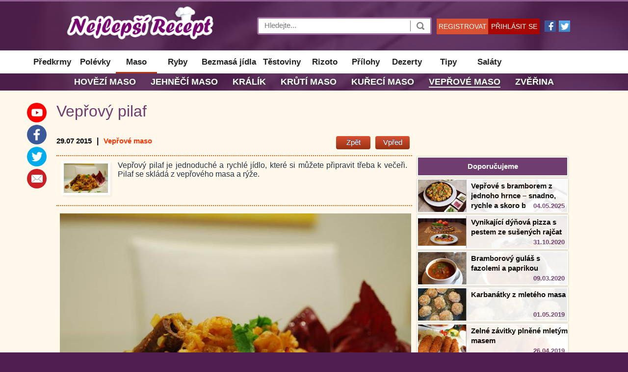

--- FILE ---
content_type: text/html; charset=UTF-8
request_url: https://nejlepsi-recept.cz/veprove-maso/veprovy-pilaf
body_size: 25225
content:
<!DOCTYPE html><html xmlns='http://www.w3.org/1999/xhtml' xml:lang='cs' lang='cs' prefix='og: http://ogp.me/ns#'><head><title>Vepřový pilaf</title><meta charset='utf-8'><meta name='news_keywords' 	content='vepřové maso, rýže' /><meta name='robots' 	 	content='index, follow' /><meta name='referrer' 		content='origin' /><meta name='viewport' 		content='width=1250, initial-scale=1' /><meta name='keywords' 	 	content='Vepřový pilaf, veprovy pilaf, pilaf, recept na pilaf, pilaf recept' /><meta name='description' 	content='Vepřový pilaf. Vepřový pilaf je jednoduché a rychlé jídlo, které si můžete připravit třeba k večeři. Pilaf se skládá z vepřového masa a rýže.' /><meta name='author'      	content='Jana Di' lang='cs' /><meta property='fb:pages'       content='1441894812715022' /><link rel='preconnect' href='//ajax.googleapis.com'              /><link rel='preconnect' href='//stats.g.doubleclick.net'          /><link rel='preconnect' href='//www.google.com'                   /><link rel='preconnect' href='//www.google-analytics.com'         /><link rel='preconnect' href='//mc.yandex.ru'                     /><link rel='preconnect' href='//serve.affiliate.heureka.cz'       /><meta property='fb:app_id'       	content='199232754136470' /><meta property='og:title' 	   	content='Vepřový pilaf' /><meta property='og:type'		content='article' /><meta property='og:url' 		content='https://nejlepsi-recept.cz/veprove-maso/veprovy-pilaf' /><meta property='og:image' 		content='https://nejlepsi-recept.cz/images/gallery/11-07-2015/veprovy-pilaf-main.jpg' /><meta property='og:description' 	content='Vepřový pilaf je jednoduché a rychlé jídlo, které si můžete připravit třeba k večeři. Pilaf se skládá z vepřového masa a rýže.' /><meta property='og:locale' 		content='cs_CZ' /><meta property='og:site_name' 	content='https://nejlepsi-recept.cz' /><link rel='preload'      href='//mc.yandex.ru/metrika/watch.js'               as='script' /><link rel='preload'      href='//www.google-analytics.com/analytics.js'       as='script' /><link rel='preload'      href='//serve.affiliate.heureka.cz/js/trixam.min.js' as='script' /><link rel='preload'      href='//mc.yandex.ru/metrika/advert.gif' as='image' /><link rel='preload'      href='https://nejlepsi-recept.cz/favicon.ico'             as='image' /><link rel='canonical' href='https://nejlepsi-recept.cz/veprove-maso/veprovy-pilaf' /><link rel='alternate' media='only screen and (max-width: 720px)' href='https://m.nejlepsi-recept.cz/veprove-maso/veprovy-pilaf' /><link rel='alternate' type='application/rss+xml' title='nejlepsi-recept » RSS' href='https://nejlepsi-recept.cz/rss/all' /><link rel='icon' type='image/gif' href='https://nejlepsi-recept.cz/favicon.ico' /><style>html{}body{margin:0px;width:100%;font:normal 17px arial;background-repeat:no-repeat;background-position:top center;border-top:3px #905D8F solid;background-color:#501D4F;}h1{margin:auto;font-weight:normal;font-size:32px;line-height:34px;color:#703d6f;}h2{margin:auto;margin-top:7px;margin-bottom:7px;color:#703d6f;font-weight:normal;font-size:22px;}h3{margin:auto;margin-top:7px;margin-bottom:7px;color:#703d6f;font-weight:normal;font-size:20px;line-height:21px;}h4{margin-top:15px;margin-bottom:7px;margin-left:15px;color:#703d6f;font-weight:normal;font-size:19px;line-height:23px;text-align:left;}h5{margin:auto;margin-top:7px;margin-bottom:7px;color:#703d6f;font-weight:normal;font-size:15px;}ol{color:#1a1a23;width:80%;}ul{color:#901392;}li{line-height:18px;margin-bottom:12px;font-size:16px;}p{margin-top:0px;margin-bottom:0px;}strong{font-weight:600;color:#444444;}img{border:none;}a{text-decoration:none;font-size:17px;font-weight:normal;}a:link{color:#ff3304;}a:visited{color:#ff3304;}a:hover{color:#df3304;}a:link:hover{color:#df3304;}a:visited:hover{color:#df3304;}a:link:visited:hover{color:#df3304;}table{border-collapse:collapse;width:100%;border:1px #777777 solid;box-shadow:3px 3px 3px rgba(0,0,0,0.1);}th{padding:5px;padding-left:15px;font-size:13px;text-align:left;background-color:#555555;color:#ffffff;white-space:nowrap;}tr{font-weight:normal;}tr:hover{background-color:#cccccc;}td{padding:5px;font-weight:normal;cursor:pointer;color:#333333;font-size:12px;font-weight:bold;border:1px solid #c0c0c0;}.radius{border-radius:4px;}.radiusRight{border-top-right-radius:4px;border-bottom-right-radius:4px;}.shadow{box-shadow:3px 3px 3px rgba(0,0,0,0.05);}.mediumShadow{box-shadow:1px 1px 5px rgba(0,0,0,0.2);}.middleShadow{box-shadow:1px 1px 9px rgba(0,0,0,0.3);}.bigShadow{box-shadow:1px 1px 7px rgba(0,0,0,0.2);}.bigShadowBottom{box-shadow:0px 4px 3px 0px rgba(0,0,0,0.2);}.dividerLine{position:absolute;top:10px;width:100%;height:6px;background-image:url('/images/skin/divider.png');}.logoBlock{height:100px;width:100%;margin:auto;overflow:hidden;}.logo{position:relative;cursor:pointer;width:350px;height:90px;line-height:85px;color:#ffffff;text-align:right;vertical-align:middle;font-weight:200;font-size:32px;text-shadow:1px 1px 4px #555;white-space:nowrap;background-image:url('/images/skin/newLogo.png');background-repeat:no-repeat;background-position:0px 0px;background-size:auto 100%;}.logo:hover{color:#ffffee;}.topContent{position:relative;margin:auto;width:1050px;overflow:hidden;}.top{position:relative;z-index:3;margin:auto;width:100%;height:100px;background-color:#102c03;}.topBgImg{position:absolute;width:100%;height:100px;opacity:0.14;background-position:center center;background-size:100% auto;background-image:url('/images/skin/topBgImg.jpg');}.menuBlock{z-index:3;width:100%;margin:auto;background-color:#ffffff;}.menu{padding-top:4px;padding-bottom:3px;text-align:center;margin:auto;background-color:#ffffff;}.menuButton{position:relative;cursor:pointer;display:inline-block;height:40px;line-height:40px;min-width:70px;padding-left:7px;padding-right:7px;color:#be2b2b;text-align:center;vertical-align:middle;font-size:17px;}.menuButton:hover{margin-bottom:-3px;border-bottom:3px #a70700 solid;}.menuButton a{color:#222222;font-size:17px;font-weight:600;text-decoration:none;}.menuButton a:hover{color:#222222;}#menuSubCat{margin-bottom:10px;min-height:35px;}.menuSubBlock{height:35px;margin:auto;font-size:18px;line-height:35px;text-align:center;background-color:#501D4F;}.menuSubBlock a{color:#ffffff;font-size:18px;font-weight:bold;text-transform:uppercase;text-decoration:none;text-shadow:1px 1px 4px #333;}.menuSubBlock a:hover{color:#ffffff;border-bottom:2px #ffffff solid;}.menuSubBlock::after{content:"";position:absolute;top:0px;left:0px;width:100%;height:35px;opacity:0.14;background-position:center center;background-size:100% auto;background-image:url('/images/skin/topBgImg.jpg');}#flying{background-image:url('/images/skin/wings.png');}.search{position:absolute;top:32px;width:350px;height:30px;right:285px;background-color:#fff;outline:none;box-shadow:none;border:3px #a06d9f solid;border-radius:4px;}.topSearch{height:17px;width:290px;border:none;font-size:15px;line-height:19px;color:#333333;vertical-align:top;background-color:#ffffff;}.searchButton{cursor:pointer;position:absolute;top:4px;right:0px;height:22px;width:40px;border-left:1px #777777 solid;background-color:#ffffff;background-position:center;background-repeat:no-repeat;background-image:url('/images/skin/search.png');}.searchButton:hover{background-color:#eeeeee;border-left:1px #aaaaaa solid;transition:1s;}#purpose{margin-top:32px;margin-left:-1px;width:474px;z-index:4;display:none;position:fixed;background-color:white;border:#aaaaaa 1px solid;}.indexMain{position:relative;width:100%;margin:auto;background-color:#fff8eb;}.mainInner{margin:auto;padding-top:15px;width:1050px;}.main{z-index:0;position:relative;margin:auto;width:100%;}.mainBlock{position:relative;margin:auto;}.leftBlock{position:relative;top:0px;background-color:transparent;overflow:hidden;}.leftBlockInner{width:730px;min-height:1450px;}.prevNextNews{margin-top:20px;margin-bottom:20px;width:730px;}.prevNextNews a{font-size:14px;color:#000000;}#rightBlock{position:absolute;top:0px;right:7px;width:308px;height:100%;}.mainPage{z-index:1;overflow:hidden;}.mainPageInner{text-align:center;}.squarePix{position:relative;margin-left:20px;padding-left:14px;width:100%;background:none no-repeat -180px 1px;white-space:nowrap;background-image:url('/images/skin/icons.png');}.squarePixLine{margin-left:5px;padding-left:12px;width:100%;background:none no-repeat -180px 0px;white-space:nowrap;background-image:url('/images/skin/icons.png');}.catName{position:absolute;cursor:pointer;padding-left:5px;bottom:15px;left:15px;width:130px;height:25px;line-height:25px;font-size:14px;font-weight:600;text-align:center;color:#ffffff;text-overflow:ellipsis;background-color:#703d6f;white-space:nowrap;overflow:hidden;}.themeButton{display:inline-block;padding-left:7px;padding-right:7px;cursor:pointer;margin-right:10px;font-size:15px;line-height:25px;height:27px;border-radius:4px;text-align:center;color:#ffffff;background:linear-gradient(#4c69ba,#3b5580);text-shadow:0 -1px 0 #354c8c;white-space:nowrap;}.themeButton:hover{background:linear-gradient(#4c69fa,#3b5580);}.themeLink{cursor:pointer;height:34px;line-height:36px;color:#555555;text-align:center;border-bottom:1px #999999 solid;}.themeLink:hover{color:#a90707;background-color:#f5f5f5;}.dateAround{margin-bottom:3px;font-size:13px;color:#000000;vertical-align:top;white-space:nowrap;}.dateText{font-size:15px;font-weight:bold;color:#000000;}.dateBlock{position:absolute;bottom:7px;right:10px;padding-left:18px;height:25px;line-height:25px;font-size:13px;font-weight:600;text-align:center;color:#f96a6a;white-space:nowrap;}.photosBlock{position:relative;font-size:15px;line-height:20px;border-top:1px #eeddd9 solid;}.bigPhoto{position:relative;cursor:pointer;display:inline-block;margin-right:3px;width:510px;height:384px;background-color:#000000;background-repeat:no-repeat;background-position:top center;background-size:105% 105%;transition:all 1s ease-in-out 1s;}.bigPhoto:hover{background-position:center center;background-size:130% 130%;transition:all 0.9s ease-in-out 0.33s;}.mediumPhoto{position:relative;cursor:pointer;display:inline-block;margin-right:3px;width:260px;height:190px;background-color:#000000;background-repeat:no-repeat;background-position:top center;background-size:105% 105%;transition:all 1s ease-in-out 1s;}.mediumPhoto:hover{background-position:center center;background-size:140% 140%;transition:all 0.45s ease-in-out 0.33s;}.photoGradient{position:absolute;padding-top:30px;line-height:20px;min-height:90px;bottom:0px;text-align:left;width:100%;background-size:100% 700px;background-image:url('/images/skin/gradient.png');}.photoGradientInner{position:absolute;bottom:50px;margin-left:15px;width:90%;text-align:left;white-space:normal;text-shadow:0px 0px 7px #000000;}.photoGradientInner a{color:#ffffff;font-size:24px;font-weight:600;}.photoGradientInner a:link{color:#ffffff;}.photoGradientInner a:visited{color:#ffffff;}.photoGradientInner a:hover{color:#ffffff;}.photoGradientInner a:link:hover{color:#ffffff;}.photoGradientInner a:visited:hover{color:#ffffff;}.photoGradientInner a:link:visited:hover{color:#ffffff;}.photoGradientInnerBlog{margin-left:10px;font-size:14px;font-weight:600;width:95%;white-space:normal;color:#ffffff;text-shadow:0px 0px 7px #000000;}.textNews{position:relative;width:100%;color:#404040;line-height:22px;font-size:16px;text-align:justify;}.rightInfoBlock{position:absolute;top:10px;right:-15px;margin-top:20px;width:240px;height:540px;font-size:13px;font-weight:normal;}.rightInnerBlock{position:relative;top:0px;width:200px;height:130px;text-align:center;color:#000000;border-top:1px #aaaaaa solid;}.rightInnerName{position:absolute;top:-10px;width:100%;text-align:center;font-size:15px;font-weight:bold;}.rightInnerNameBg{color:#777777;background-image:url('/images/skin/bgRight.png');}.weatherBlock{position:absolute;left:10px;top:20px;width:100%;text-align:center;font-size:15px;}.ratesBlock{padding-top:20px;width:100%;text-align:center;text-align:right;}.ratesBlockInner{position:relative;left:10px;width:100%;height:36px;width:165px;margin-bottom:7px;}.currencyImg{position:absolute;width:36px;height:36px;background-image:url('/images/skin/currency.png');}.currencyGrayImg{position:absolute;width:36px;height:36px;background-repeat:no-repeat;background-image:url('/images/skin/currencyGray.png');}.currencyTicker{position:absolute;left:34px;top:-2px;font-size:11px;font-weight:bold;color:#5a5d9c;}.currencyValue{position:absolute;height:36px;top:-3px;left:80px;font-size:29px;color:#5a5d7c;text-shadow:1px 1px 3px #cccccc;}.currencyCZK{position:absolute;left:160px;top:-2px;font-size:11px;font-weight:bold;color:#5a5d9c;}.currencyRateOut{position:absolute;left:34px;bottom:7px;font-size:11px;font-weight:bold;}.mainPageNewsLinks{position:relative;cursor:pointer;display:inline-block;margin-bottom:15px;margin-left:15px;width:260px;height:175px;font-size:15px;line-height:17px;border:10px #ffffff solid;}.mainPageLinks{font-size:17px;line-height:17px;vertical-align:top;color:#555555;font-weight:600;text-decoration:underline;}.adBlock{background-color:#ffffff;border:1px solid #d4d4d4;border-radius:1px;margin-bottom:8px;padding:15px 5px 10px;text-align:center;width:220px;height:405px;}.mainPageBottomTextBlock{margin-top:7px;width:325px;height:220px;color:#000000;line-height:14px;font-size:13px;overflow:hidden;}.mainPageBottomImg{position:relative;cursor:pointer;top:0px;left:0px;width:325px;height:190px;background-repeat:no-repeat;background-position:top;background-size:105% 105%;background-color:#efefef;border-top:4px #905d8f solid;transition:all 1s ease-in-out 1s;}.mainPageBottomImg:hover{background-position:center center;background-size:130% 130%;transition:all 0.45s ease-in-out 0.33s;}.mainPageBottomTitle{position:absolute;z-index:2;top:-23px;margin-left:10px;cursor:pointer;color:#703d6f;font-size:19px;font-weight:600;width:100%;text-align:left;}.mainPageBottomSection{position:relative;display:inline-block;margin-right:30px;margin-bottom:10px;width:325px;height:250px;vertical-align:top;}.dateBlockRed{position:absolute;bottom:5px;right:10px;padding-left:16px;height:25px;line-height:26px;font-size:13px;font-weight:600;text-align:center;color:#f96a6a;background-size:16px 16px;white-space:nowrap;}.rightAdBlock{background-color:#ffffff;border:1px solid #d4d4d4;padding:3px;text-align:center;}.rightCategoryTitle{width:1050px;text-align:center;font-size:17px;line-height:30px;font-weight:normal;background-color:#703d6f;color:#ffffff;}.rightCategoryName{cursor:pointer;color:#ffffff;}.rightCategoryBlockImg{position:absolute;cursor:pointer;top:2px;left:2px;width:98px;height:66px;background-repeat:no-repeat;background-position:center;background-size:100% auto;border-right:1px #bbbbbb solid;}.rightCategoryBlockImgBg{position:absolute;cursor:pointer;top:2px;width:306px;height:66px;background-repeat:no-repeat;background-position:center right;background-size:207px auto;opacity:0.1;}.rightCategoryBlockImgBg:hover{opacity:0.2;}.rightCategoryBlockTitle{margin-bottom:5px;height:36px;line-height:36px;color:#ffffff;text-align:center;font-weight:600;font-size:15px;background-color:#703d6f;border:2px #ffffff solid;box-shadow:0px 0px 3px 0px rgba(0,0,0,0.3);}.rightCategoryBlock{position:relative;cursor:pointer;height:70px;margin-bottom:4px;background-color:#ffffff;box-shadow:0px 0px 3px 0px rgba(0,0,0,0.3);}.rightCategoryLink{position:absolute;top:5px;left:110px;color:#000000;font-size:15px;line-height:20px;height:60px;overflow:hidden;}.rightCategoryLink a{color:#000;font-size:15px;font-weight:600;text-decoration:none;text-shadow:1px 1px 4px #fff;}.rightCategoryLink a:link{color:#000;}.rightCategoryLink a:visited{color:#000;}.rightCategoryLink a:hover{color:#000;}.rightCategoryLink a:link:hover{color:#000;}.rightCategoryLink a:visited:hover{color:#000;}.rightCategoryLink a:link:visited:hover{color:#000;}.rightDateBlock{position:absolute;bottom:2px;right:7px;padding-left:16px;height:25px;line-height:26px;font-size:13px;font-weight:600;text-align:center;color:#703d6f;background-color:#fff;white-space:nowrap;}.rightNewsBlock{position:relative;padding-bottom:15px;width:100%;background-color:#f6f7fc;overflow:hidden;}.rightNewsLink{font-size:17px;line-height:17px;vertical-align:top;white-space:nowrap;}.quotes{position:relative;padding:15px;padding-left:30px;margin:auto;margin-top:20px;margin-bottom:20px;width:90%;font-style:italic;color:#233340;border-bottom:2px solid #dc6006;border-top:2px solid #dc6006;}.citationNumber{float:left;margin-right:7px;margin-left:29px;margin-top:33px;height:32px;width:32px;line-height:32px;font-size:16px;font-weight:bold;text-align:center;background-color:rgba(09,68,154,0.2);border:4px rgba(09,68,154,0.2)solid;border-radius:23px;}.citation{max-width:85%;border:4px rgba(09,68,154,0.9)dotted;background-color:#fff;padding:15px;margin-left:17px;border-radius:23px;min-height:25px;}.topQuote{position:relative;min-height:80px;width:705px;margin-top:20px;margin-left:0px;margin-bottom:15px;padding:10px;font-size:16px;color:#233340;text-align:justify;border-bottom:2px dotted #dc6006;border-top:2px dotted #dc6006;}.idNewsShow{position:absolute;top:-50px;right:0px;font-size:15px;color:red;}.easy{padding-top:15px;padding-bottom:15px;padding-left:25px;border:1px #e5e5e5 solid;background-color:#f0ffff;box-shadow:1px 1px 4px rgba(0,0,0,0.3);}.easy li{font-size:13px;font-style:italic;font-weight:bold;}.bottomBlock{width:100%;}.bottomButton{cursor:pointer;position:absolute;width:100px;height:32px;color:#ffffff;font-weight:normal;background:url("/images/skin/footerIcons.png")no-repeat scroll 0 0 transparent;line-height:15px;padding-left:39px;}.infoBlock{width:100%;background-color:#501D4F;position:relative;z-index:1;border-top:3px #905D8F solid;}.infoBlockInner{position:relative;margin:auto;margin-top:20px;width:1050px;color:#ffffff;font-weight:normal;font-size:13px;height:300px;}.infoBlockInput{margin-top:10px;padding-left:5px;width:300px;height:35px;font-size:15px;color:#727272;background-color:#fff;border:0px;}.infoBlockTextArea{margin-top:10px;padding-left:5px;width:300px;height:90px;font-size:15px;color:#727272;background-color:#fff;border:0px;}.writeUs{position:absolute;top:25px;left:670px;width:305px;}.aboutUs{position:absolute;cursor:pointer;width:140px;height:17px;font-size:18px;text-align:left;}.aboutUs:hover{color:#ffcc00;}.aboutLinks{position:absolute;cursor:pointer;margin-top:5px;left:0px;width:210px;line-height:19px;font-size:15px;font-weight:normal;}.confirmButton{background-color:#A70700;border:none;color:#ffffff;font-weight:bold;cursor:pointer;height:35px;width:100px;line-height:35px;margin-top:7px;margin-left:197px;margin-bottom:10px;padding:0 5px;font-size:12px;text-align:center;}.confirmButton:hover{outline:1px #f94747 solid;}.galleryBg{z-index:4;display:none;position:fixed;width:100%;height:100%;background-color:rgba(0,0,0,0.6);}.galleryClose{z-index:6;position:absolute;cursor:pointer;top:20px;right:20px;width:53px;height:53px;background:none -124px -11px;background-image:url('/images/skin/galleryElements.png');}.galleryClose:hover{background:none -124px -87px;background-image:url('/images/skin/galleryElements.png');}.galleryText{margin-top:30px;margin-left:5px;text-align:center;color:white;font-size:15px;}.galleryText a{font-size:15px;color:#ffffff;}.galleryText a:visited{color:#ffffff;}.galleryText a:visited:hover{color:#ffffff;}.galleryText a:hover{color:#ffffff;}.imgSource{position:absolute;right:0px;text-align:right;overflow:hidden;white-space:nowrap;color:#bbbbbb;font-size:10px;}.imgSource a{font-size:10px;color:#bbbbbb;}.imgSource a:visited{color:#bbbbbb;}.imgSource a:visited:hover{color:#bbbbbb;}.imgSource a:hover{color:#bbbbbb;}.imageTitle{text-align:center;background-color:#fff;height:29px;width:728px;line-height:29px;font-size:18px;color:#dc6006;font-weight:600;border:1px #eee solid;border-top:0px #eee solid;margin-bottom:10px;}.imageBlock{position:relative;margin:auto;width:100%;text-align:center;}.imageShow{vertical-align:top;outline:1px #aaaacc solid;}.backImage{display:inline-block;cursor:pointer;width:42px;height:57px;margin-right:30px;border-color:#ffffff;background-position:-10px -11px;background-image:url('/images/skin/galleryElements.png');}.backImage:hover{background-position:-10px -87px;}.forwardImage{display:inline-block;cursor:pointer;width:42px;height:57px;margin-left:30px;border-color:#ffffff;background-position:-75px -11px;background-image:url('/images/skin/galleryElements.png');}.forwardImage:hover{background-position:-75px -87px;}.staticNews{margin-bottom:6px;margin-left:0px;margin-right:0px;font-size:13px;line-height:17px;vertical-align:baseline;color:#666666;background-color:#ffffff;border:1px #e0e0e0 solid;}.staticImg{cursor:pointer;float:left;margin-right:15px;width:112px;height:73px;background-size:100% auto;background-color:#eeeeee;background-repeat:no-repeat;background-position:center center;}.staticNewsText{margin-top:5px;overflow:hidden;}.loaderNewsText{width:650px;height:57px;overflow:hidden;}.textBlockBottom{margin-left:15px;width:95%;height:1px;background-image:url('/images/skin/textBlock-bottom.png');}.categoryEmpty{margin:auto;margin-top:30px;width:500px;height:100px;line-height:100px;color:#aaaaaa;font-weight:bold;text-align:center;border:2px #bbbbbb solid;font-size:17px;}.bigPhotoNews{position:relative;cursor:pointer;margin-right:10px;width:100%;height:400px;background-position:top center;background-color:#eeeeee;}.newsPageBottomImg{position:absolute;cursor:pointer;top:30px;left:13px;width:130px;height:100px;outline:5px #ffffff solid;box-shadow:1px 1px 10px rgba(0,0,0,0.9);background-repeat:no-repeat;background-position:top;}.newsPageBottomText{position:absolute;top:30px;left:155px;height:100px;color:#000000;background-color:#ffffff;font-size:14px;}.ratesContentSticker{display:inline-block;position:relative;cursor:pointer;left:10px;margin-top:10px;margin-bottom:7px;width:225px;height:70px;border-left:1px #dddddd solid;}.ratesContentSticker:hover{background-color:#eeeeff !important;}.loginInput{padding-left:10px;height:23px;width:400px;font-size:17px;line-height:23px;color:#333333;vertical-align:top;outline:none;box-shadow:none;border:1px #dddddd solid;}.loginBg{z-index:4;display:none;position:fixed;width:100%;height:100%;background-color:rgba(0,0,0,0.6);}.loginClose{z-index:6;position:absolute;cursor:pointer;top:-50px;right:-33px;width:53px;height:53px;background:none -15px -163px;background-image:url('/images/skin/galleryElements.png');}.loginClose:hover{background:none -15px -163px;background-image:url('/images/skin/galleryElements.png');}.logRegButton{position:absolute;cursor:pointer;top:35px;height:32px;width:105px;line-height:32px;font-size:14px;text-align:center;color:#ffffff}.loginButton{cursor:pointer;margin:auto;margin-top:14px;margin-bottom:17px;width:130px;height:30px;line-height:30px;font-size:15px;font-weight:bold;text-align:center;color:#ffffff;background-color:#d85132;}.loginButton:hover{background-color:#d92727;transition:1s;}.memberInfo{display:inline-block;width:800px;background-color:#ffffff;line-height:20px;color:#333333;}.memberUserInfoRight{margin-left:15px;margin-top:20px;margin-bottom:60px;width:250px;border:0px;box-shadow:3px 3px 3px rgba(0,0,0,0);}.memberUserInfoRight td{border:0px;color:#444444;font-size:18px;font-weight:normal;text-align:left;}.memberAvatarRight{cursor:pointer;margin:10px;width:220px;height:220px;background-image:url('/images/skin/facebookLogo.png');background-size:auto 100%;background-position:center top;}.memberAvatarFull{position:relative;cursor:pointer;display:inline-block;margin:10px;width:200px;height:200px;background-image:url('/images/skin/facebookLogo.png');background-position:center top;background-size:auto 100%;vertical-align:top;}.memberNick{z-index:2;cursor:pointer;position:absolute;top:10px;left:25px;line-height:20px;text-align:center;height:20px;width:100px;border:1px #aaaaaa solid;background-color:#ffffff;}.memberEdit{z-index:2;cursor:pointer;position:absolute;right:320px;line-height:25px;text-align:center;height:25px;width:70px;color:#ffffff;background-color:#c90707;border:2px #ffffff solid;}.articleCount{position:absolute;cursor:pointer;bottom:10px;left:10px;min-width:80px;height:23px;line-height:23px;font-size:11px;text-align:center;color:#ffffff;text-overflow:ellipsis;background-color:#703d6f;white-space:nowrap;overflow:hidden;}.blogCity{position:absolute;bottom:10px;right:5px;width:80px;height:23px;line-height:23px;font-size:13px;text-align:center;color:#bbbbbb;white-space:nowrap;}.memberAvatarBlog{position:relative;display:inline-block;cursor:pointer;margin-top:3px;margin-right:3px;width:175px;height:175px;background-position:center center;background-size:100% 100%;background-image:url('/images/skin/imgBlog.gif');}.memberSmallAvatarBlog{position:relative;float:left;cursor:pointer;width:70px;height:70px;margin-right:15px;margin-bottom:10px;border:5px #ffffff solid;text-align:center;background-size:100% 100%;background-position:center center;background-image:url('/images/skin/imgBlog.gif');}.memberUserInfo{margin-left:30px;margin-top:20px;width:300px;border:0px;box-shadow:3px 3px 3px rgba(0,0,0,0);}.memberUserInfo td{border:0px;color:#ffffff;font-size:17px;font-weight:normal;text-align:left;}.emailSubscription{padding:15px;width:440px;text-align:justify;border:1px #dddddd solid;font-size:15px;background-color:#ffffff;}.memberInput{padding-left:3px;height:21px;width:240px;font-size:15px;line-height:21px;color:#333333;vertical-align:top;background-color:#ffffff;border:1px #777777 solid;}.memberAvatar{position:absolute;cursor:pointer;top:50px;right:70px;width:200px;height:200px;border:5px #dddddd solid;background-size:100% 100%;background-image:url('/images/skin/facebookLogo.png');background-repeat:no-repeat;}.memberButton{cursor:pointer;margin:auto;margin-top:30px;margin-bottom:30px;height:30px;width:90px;line-height:30px;text-align:center;color:#ffffff;font-weight:bold;border:1px #777 solid;background-color:#d92727;background-position:center;background-repeat:no-repeat;}.memberButton:hover{color:#ffffff;background-color:#b93737;border:1px #aaaaaa solid;transition:1s;}.memberButtonNo{cursor:pointer;margin:auto;margin-top:30px;margin-bottom:30px;height:30px;width:90px;line-height:30px;text-align:center;color:#ffffff;font-weight:bold;border:1px #d92727 solid;background-color:#191919;background-position:center;background-repeat:no-repeat;}.memberButtonNo:hover{color:#ffffff;background-color:#393939;border:1px #aaaaaa solid;transition:1s;}.helpQuestion{display:inline-block;cursor:pointer;margin-bottom:3px;vertical-align:middle;text-align:center;width:15px;height:15px;font-size:12px;font-weight:bold;color:#dd0000;line-height:16px;border-radius:8px;border:1px #ff9999 solid;}.blogTM{z-index:4;position:absolute;cursor:pointer;bottom:15px;top:37px;left:345px;width:80px;height:30px;line-height:30px;font-size:17px;font-weight:bold;text-align:center;color:#ffffff;text-overflow:ellipsis;background-color:#703d6f;white-space:nowrap;overflow:hidden;}.hiddenStatus{position:absolute;cursor:pointer;padding-left:5px;bottom:15px;right:15px;width:100px;height:25px;line-height:25px;font-size:13px;text-align:center;color:#ffffff;text-overflow:ellipsis;background-color:#703d6f;white-space:nowrap;overflow:hidden;}.addNewsInput{padding-left:3px;height:23px;width:620px;font-size:19px;line-height:23px;color:#333333;vertical-align:top;background-color:#ffffff;border:1px #777777 solid;}.addNewsText{padding-left:3px;height:250px;width:420px;font-size:17px;line-height:23px;color:#333333;vertical-align:top;background-color:#ffffff;border:1px #777777 solid;}.addNewsButton{display:inline-block;cursor:pointer;margin-left:0px;;margin-top:0px;margin-bottom:30px;height:30px;width:200px;line-height:30px;text-align:center;color:#ffffff;font-weight:bold;border:1px #a93737 solid;background-color:#a90707;background-position:center;background-repeat:no-repeat;}.addNewsButton:hover{color:#ffffff;background-color:#b93737;border:1px #aaaaaa solid;transition:1s;}.imgNews{position:absolute;cursor:pointer;top:40px;left:0px;right:0px;margin:auto;width:700px;height:450px;border:5px #a7a5a7 solid;background-image:url('/images/skin/imgNews.jpg');}.editNewsInput{margin-top:5px;padding-left:3px;height:23px;width:620px;font-size:19px;line-height:23px;color:#333333;vertical-align:top;background-color:#ffffff;border:1px #777777 solid;}.editNewsText{margin:auto;padding-left:3px;height:250px;width:620px;font-size:17px;line-height:23px;color:#333333;vertical-align:top;background-color:#ffffff;border:1px #777777 solid;}.purposeItem{line-height:28px;display:block;min-height:26px;vertical-align:middle;padding-left:10px;padding-right:10px;width:96%;}.purposeItem a{height:28px;white-space:nowrap;overflow:hidden;text-overflow:ellipsis;padding-left:10px;display:block;line-height:28px;font-size:14px;color:#000000;}.purposeItem a:hover{color:#ffffff;background-color:#a93737;}.purposeItem:hover{color:#ffffff;background-color:#a93737;}.purposeItem a:visited:hover{color:#ffffff;background-color:#a93737;}.purposeItemSelect{font-size:14px;background-color:#a90707;color:#ffffff;padding-left:10px;padding-right:10px;white-space:nowrap;overflow:hidden;text-overflow:ellipsis;line-height:28px;}.purposeItemSelect a{font-size:14px;background-color:#a90707;color:#ffffff;padding-left:10px;padding-right:10px;white-space:nowrap;overflow:hidden;text-overflow:ellipsis;line-height:28px;}.purposeItemSelect a:link{color:#ffffff;}.purposeItemSelect a:visited{color:#ffffff;}.purposeItemSelect a:visited:hover{color:#ffffff;}#replyBlock{width:750px;height:250px;background-color:#fff;}.social{position:absolute;right:535px;width:50px;height:100px;}.rightFacebookBlock{margin-bottom:4px;padding-top:3px;height:218px;background-color:#ffffff;border:1px solid #d4d4d4;text-align:center;}.youtube{position:absolute;cursor:pointer;top:10px;right:10px;width:40px;height:40px;color:#fff;font-size:23px;line-height:40px;border-radius:20px;background-color:#f00;background-position:0px 35px;background-image:url('/images/skin/socialNetworks.png');}.facebook{position:absolute;cursor:pointer;top:55px;right:10px;width:40px;height:40px;color:#fff;font-size:23px;line-height:40px;border-radius:20px;background-color:#3b5998;background-position:0px 0px;background-image:url('/images/skin/socialNetworks.png');}.twitter{position:absolute;cursor:pointer;top:100px;right:10px;width:40px;height:40px;color:#fff;font-size:23px;line-height:40px;border-radius:20px;background-color:#00abec;background-position:0px -45px;background-image:url('/images/skin/socialNetworks.png');}.allOther{position:absolute;cursor:pointer;top:145px;right:10px;width:40px;height:40px;color:#fff;font-size:23px;line-height:40px;border-radius:20px;background-color:#ca1f27;background-position:0px -90px;background-image:url('/images/skin/socialNetworks.png');}.goTop{display:none;position:fixed;right:20px;bottom:20px;outline:none;background:#fff url('/images/skin/goTop.png')no-repeat;background-size:100% auto;background-position:center center;border:5px #1274b4 solid;border-radius:7px;width:60px;height:60px;z-index:2;opacity:0.7;}.outHelpBlock{cursor:pointer;display:none;position:absolute;right:-200px;top:0px;width:200px;line-height:30px;color:#333333;text-align:center;font-size:13px;line-height:16px;background-color:#ffffff;border:3px #bbccdd solid;box-shadow:2px 2px 6px rgba(0,0,0,0.6);border-radius:0px;}.outHelpBlock h4{margin:0px;margin-top:20px;margin-bottom:7px;color:#dc1e90;font-weight:bold;font-size:19px;line-height:23px;text-align:center;background-color:#febbff;}.rewindButton{display:inline-block;margin-right:10px;margin-bottom:10px;width:70px;line-height:25px;height:27px;border-radius:4px;text-align:center;background:linear-gradient(#d85132,#983112);text-shadow:0 -1px 0 #354c8c;}.rewindButton:hover{background:linear-gradient(#804d7f,#501d3f);}.rewindButton a{text-decoration:none;font-size:15px;font-weight:normal;}.rewindButton a:link{color:#fff;}.rewindButton a:visited{color:#fff;}.rewindButton a:hover{color:#fff;}.rewindButton a:link:hover{color:#fff;}.rewindButton a:visited:hover{color:#fff;}.rewindButton a:link:visited:hover{color:#fff;}.buy{background:#fff;padding-top:20px;padding-bottom:10px;padding-right:10px;border-radius:10px;border:2px #369e39 dotted;}.subscribeInput{margin-top:20px;margin-right:10px;margin-left:5px;width:150px;height:25px;font-size:15px;background-color:#ffffff;border:2px solid #79acff;padding:0 4px 0 10px;}.subscribeButton{display:inline-block;background-color:#703d6f;border:2px #79acff solid;color:#fff;font-weight:bold;cursor:pointer;height:25px;width:100px;line-height:27px;margin-left:10px;margin-right:5px;margin-bottom:10px;padding:0 5px;font-size:12px;text-align:center;}.subscribeButton:hover{border:2px #4cba59 solid;}iframe{position:relative;}.loaderCss{position:absolute;z-index:0;margin-top:175px;left:45%;display:inline-block;width:80px;height:80px;}.loaderCss div{box-sizing:border-box;display:block;position:absolute;width:64px;height:64px;margin:8px;border:8px solid #fff;border-radius:50%;animation:loaderCss 1.2s cubic-bezier(0.5,0,0.5,1)infinite;border-color:#00aecd transparent transparent transparent;}.loaderCss div:nth-child(1){animation-delay:-0.45s;}.loaderCss div:nth-child(2){animation-delay:-0.3s;}.loaderCss div:nth-child(3){animation-delay:-0.15s;}.eshopBuyButtonBlock{position:relative;text-align:center;}.eshopChangeQuantity{display:inline-block;padding-top:8px;margin-top:15px;margin-right:6px;height:32px;width:84px;vertical-align:top;line-height:32px;text-align:center;font:18px tahoma,arial;background-color:#eee;border:1px #ccc solid;border-radius:8px;-webkit-touch-callout:none;-webkit-user-select:none;-khtml-user-select:none;-moz-user-select:none;-ms-user-select:none;user-select:none;}.eshopChangeQuantity input{margin-left:2px;margin-right:2px;width:35px;height:22px;line-height:22px;font-size:18px;color:#53596b;background:#dad9d5;text-align:center;border:0px;padding:0px;}.eshopToBasketButton{cursor:pointer;display:inline-block;margin-top:15px;margin-bottom:15px;width:170px;height:42px;vertical-align:top;color:#fff;font-size:20px;font-family:tahoma,arial;font-weight:400;text-align:center;line-height:40px;text-decoration:none;border-radius:8px;background:linear-gradient(#4cba59,#014d06);box-shadow:5px 5px 11px -6px rgba(0,0,0,0.4);}.eshopToBasketButton:hover{color:#fff;background:linear-gradient(#4cba59,#117d16);box-shadow:5px 5px 11px -6px rgba(0,0,0,0.7);}.eshopToBasketButton:active{box-shadow:none;}.eshopToBasketButtonOff{display:inline-block;margin-top:15px;margin-bottom:15px;width:170px;height:42px;vertical-align:top;color:#fff;font-size:20px;font-family:tahoma,arial;font-weight:400;text-align:center;line-height:40px;text-decoration:none;border-radius:8px;background:linear-gradient(#bababa,#4d4d4d);}.eshopToBasketButtonOff:hover{color:#fff;background:linear-gradient(#bababa,#4d4d4d);}.eshopBasketFullPrice{margin-top:20px;margin-bottom:15px;font-weight:bold;}.eshopBasketTitle{padding-left:15px;padding-top:10px;padding-bottom:10px;text-align:center;background-color:#cfc;border-bottom:3px #9b9 solid;}.eshopBasketContent{margin:auto;width:98%;max-height:310px;min-height:80px;overflow-y:scroll;background-color:#cfc;}#orderFullPrice{color:#117d16;font-weight:bold;font-size:26px;}.bought{cursor:pointer;display:inline-block;font:20px tahoma,arial;font-weight:400;text-align:center;height:42px;line-height:42px;text-decoration:none;box-shadow:5px 5px 11px -6px rgba(0,0,0,0.5);}.bought:hover{box-shadow:5px 5px 11px -6px rgba(0,0,0,0.1);}.eshopBigCatalog{position:relative;display:inline-block;vertical-align:top;margin-top:10px;width:100px;height:90px;border:5px #fff solid;border-radius:10px;background:linear-gradient(#4cba59,#014d06);box-shadow:1px 1px 6px 1px rgba(0,0,0,0.3);}.eshopBigCatalog:hover{background:linear-gradient(#4cba59,#117d16);}.eshopBigCatalogImage{cursor:pointer;width:100px;height:90px;border-radius:10px;background-position:center center;background-repeat:no-repeat;background-color:transparent;background-image:url('/images/skin/eshopCatalog.png');}#eshopCatalog{z-index:2;display:none;position:fixed;right:20px;top:100px;width:60px;height:60px;opacity:0.8;border-radius:7px;border:5px #fff solid;background:linear-gradient(#4cba59,#014d06);box-shadow:1px 1px 6px 1px rgba(0,0,0,0.3);}.eshopCatalogImage{cursor:pointer;width:60px;height:60px;border-radius:7px;background-size:100%;background-position:center center;background-repeat:no-repeat;background-color:transparent;background-image:url('/images/skin/eshopCatalog.png');}#eshopCart{z-index:2;display:none;position:fixed;right:20px;top:180px;width:60px;height:60px;opacity:0.8;border-radius:7px;border:5px #fff solid;background:linear-gradient(#4cba59,#014d06);box-shadow:1px 1px 6px 1px rgba(0,0,0,0.3);}.eshopCartImage{cursor:pointer;width:60px;height:60px;border-radius:10px;background-size:80%;background-position:center center;background-repeat:no-repeat;background-color:transparent;background-image:url('/images/skin/eshopCart.png');}.eshopBigCart{position:relative;display:inline-block;vertical-align:top;margin-left:15px;margin-top:10px;width:100px;height:90px;border:5px #fff solid;border-radius:10px;background:linear-gradient(#4cba59,#014d06);box-shadow:1px 1px 6px 1px rgba(0,0,0,0.3);}.eshopBigCart:hover{background:linear-gradient(#4cba59,#117d16);}.eshopBigCartImage{cursor:pointer;width:100px;height:90px;border-radius:10px;background-position:center center;background-repeat:no-repeat;background-color:transparent;background-image:url('/images/skin/eshopCart.png');}.eshopCartQuantity{cursor:pointer;position:absolute;top:-13px;right:-13px;height:30px;width:30px;font-size:18px;line-height:30px;color:#fff;border-radius:100%;border:2px #fff solid;background-color:#319d36;box-shadow:1px 1px 6px 1px rgba(0,0,0,0.3);}.eshopCartQuantity1{cursor:pointer;position:absolute;top:-13px;right:-13px;height:20px;width:20px;font-size:14px;line-height:20px;color:#fff;border-radius:100%;border:2px #fff solid;background-color:#319d36;box-shadow:1px 1px 6px 1px rgba(0,0,0,0.3);}#vote{height:30px;}.eshopProductImg{position:relative;display:inline-block;vertical-align:top;cursor:pointer;margin-left:1px;margin-right:15px;margin-bottom:15px;width:410px;height:270px;outline:1px #eee solid;border:10px #fff solid;background-position:top center;background-size:100% 100%;box-shadow:5px 5px 11px -6px rgba(0,0,0,0.5);}.eshopInput{margin-left:5px;margin-bottom:5px;width:250px;height:25px;font-size:15px;background-color:#fff;border:2px solid #7ab97d;padding:0 4px 0 10px;}.eshopDelivery{cursor:pointer;display:inline-block;margin:5px;width:31%;height:34px;line-height:34px;font-size:18px;text-align:left;vertical-align:top;border:1px #ccc solid;border-radius:6px;background-color:#fff;}.eshopDelivery input{cursor:pointer;margin-top:0px;margin-left:7px;width:20px;height:20px;vertical-align:sub;}.packeta-selector-branch-name{cursor:pointer;display:block;margin:auto;margin-top:5px;margin-bottom:5px;width:60%;height:34px;line-height:34px;color:#7d1116;font-size:16px;text-align:center;vertical-align:top;border:1px #ccc solid;border-radius:6px;background-color:#fff;box-shadow:5px 5px 11px -6px rgba(0,0,0,0.5);overflow:hidden;}.packeta-selector-branch-name:hover{box-shadow:5px 5px 11px -6px rgba(0,0,0,0.1);}.eshopPay{cursor:pointer;display:inline-block;margin:5px;width:47%;height:34px;line-height:34px;font-size:18px;text-align:left;vertical-align:top;border:1px #ccc solid;border-radius:6px;background-color:#fff;}.eshopPay input{cursor:pointer;margin-top:0px;margin-left:7px;width:20px;height:20px;vertical-align:sub;}.eshopCatButton{position:absolute;cursor:pointer;bottom:5px;left:5px;width:150px;height:30px;line-height:30px;font-size:18px;font-weight:normal;text-align:center;color:#fff;text-overflow:ellipsis;background:linear-gradient(#4cba59,#117d16);white-space:nowrap;overflow:hidden;}.eshopCatButton:hover{background:linear-gradient(#4cba59,#319d36);}.eshopCatButtonOff{position:absolute;bottom:5px;right:5px;width:150px;height:30px;line-height:30px;font-size:18px;font-weight:normal;text-align:center;color:#fff;text-overflow:ellipsis;background:linear-gradient(#bababa,#4d4d4d);white-space:nowrap;overflow:hidden;}.eshopCatButtonOff:hover{background:linear-gradient(#bababa,#4d4d4d);}.eshopVerticalCatPrice{position:absolute;cursor:pointer;top:10px;right:5px;padding-right:5px;width:200px;height:30px;line-height:30px;font-size:18px;font-weight:normal;text-align:right;color:#fff;text-overflow:ellipsis;white-space:nowrap;overflow:hidden;text-shadow:0px 0px 7px #000;}.eshopCatPrice{cursor:pointer;bottom:5px;left:5px;width:150px;height:30px;line-height:30px;font-size:16px;font-weight:600;text-align:left;color:#000;text-overflow:ellipsis;white-space:nowrap;overflow:hidden;}.eshopCatPrice:hover{}.eshopFacebookBlock{margin-bottom:4px;padding-top:3px;height:218px;background-color:#ffffff;background-position:center center;background-repeat:no-repeat;background-image:url('/images/skin/facebookLikeBg.jpg');border:1px solid #d4d4d4;text-align:center;}.eshopCatRemoveButton{position:absolute;cursor:pointer;bottom:5px;right:160px;width:90px;height:30px;line-height:30px;font-size:18px;font-weight:normal;text-align:center;color:#fff;text-overflow:ellipsis;background:linear-gradient(#ba4c59,#7d1116);white-space:nowrap;overflow:hidden;}.eshopCatRemoveButton:hover{background:linear-gradient(#ba4c59,#9d3136);}.eshopTopRemoveButton{cursor:pointer;display:inline-block;margin-top:15px;margin-bottom:15px;margin-right:5px;width:100px;height:42px;vertical-align:top;color:#fff;font-size:20px;font-family:tahoma,arial;font-weight:400;text-align:center;line-height:40px;text-decoration:none;border-radius:8px;background:linear-gradient(#ba4c59,#4d1106);box-shadow:5px 5px 11px -6px rgba(0,0,0,0.4);}.eshopTopRemoveButton:hover{background:linear-gradient(#ba4c59,#9d3136);}.eshopFullPrice{display:inline-block;margin:20px;margin-top:15px;margin-bottom:15px;height:42px;line-height:42px;color:#117d16;font-size:20px;font-weight:bold;width:100px;text-align:center;}.eshopProductVertical{display:inline-block;vertical-align:top;width:325px;margin:10px;margin-top:20px;font-size:16px;line-height:18px;color:#666;background-color:#fff;border:1px #e0e0e0 solid;box-shadow:5px 5px 11px -6px rgba(0,0,0,0.5);}.eshopProductVerticalText{position:relative;margin:7px;height:200px;overflow:hidden;font-size:15px;line-height:20px;text-align:left;}.eshopProductVerticalText:hover{text-decoration:underline;}.eshopProductHorizontal{margin:7px;font-size:14px;line-height:17px;vertical-align:baseline;color:#666;background-color:#fff;border:1px #e0e0e0 solid;}.eshopProductHorizontalText{position:relative;margin-left:5px;height:133px;overflow:hidden;font-size:15px;line-height:20px;text-align:left;}.eshopProductHorizontalText:hover{text-decoration:underline;}.eshopTopProductPhoto{position:relative;cursor:pointer;display:inline-block;margin-left:12px;margin-right:35px;width:670px;height:335px;border:10px #fff solid;outline:1px #ccc solid;box-shadow:5px 5px 11px -6px rgba(0,0,0,0.5);}.eshopTopProductPhotoLink{margin-top:35px;margin-left:15px;width:95%;text-align:left;white-space:normal;}.eshopTopProductText{position:absolute;left:2px;top:2px;width:60px;height:60px;line-height:60px;font-size:24px;font-weight:bold;color:#fff;text-align:center;border-radius:50%;border:3px #ffcd00 solid;text-shadow:0px 0px 5px #070;background:linear-gradient(#4cba59,#014d06);box-shadow:1px 1px 6px 1px rgba(0,0,0,0.3);}.eshopTopProductStar{position:absolute;right:0px;top:0px;background:linear-gradient(#ea4c59,#aa2c29);width:70px;height:70px;position:relative;text-align:center;}.eshopTopProductStar::before,.eshopTopProductStar::after{content:'';position:absolute;top:0px;left:0px;height:70px;width:70px;background:linear-gradient(#ea4c59,#aa2c29);}.eshopTopProductStar::before{transform:rotate(30deg);}.eshopTopProductStar::after{transform:rotate(60deg);}.eshopProductInfo{display:inline-block;margin-top:35px;vertical-align:top;width:280px;height:290px;text-align:right;}.eshopProductInfoPrice{margin:auto;font-size:50px;color:#53596b;text-align:right;}.eshopProductInfoBlock{margin:auto;margin-right:7px;height:170px;text-align:right;}.eshopProductInfoAvailable{margin-bottom:5px;text-align:right;font-size:18px;color:#53596b;}.eshopRightCategoryBlockImg{position:absolute;cursor:pointer;top:2px;left:2px;width:300px;height:116px;background-repeat:no-repeat;background-position:center;background-size:100% auto;}.eshopRightCategoryBlock{position:relative;display:inline-block;vertical-align:top;cursor:pointer;width:304px;height:120px;margin-bottom:8px;background-color:#ffffff;border:2px #fff solid;outline:1px #ccc solid;box-shadow:0px 0px 3px 0px rgba(0,0,0,0.3);}.eshopRightCategoryPrice{position:absolute;padding:9px;top:10px;right:10px;color:#fff;font-size:18px;line-height:20px;text-align:center;letter-spacing:1px;overflow:hidden;border-radius:50%;border:2px rgba(0,0,0,0.2)solid;text-shadow:0px 0px 3px rgba(0,0,0,0.7);background-color:rgba(60,200,40,0.4);}.eshopRightCategoryLink{position:absolute;padding:10px;bottom:2px;left:2px;right:2px;color:#fff;font-size:18px;line-height:20px;letter-spacing:1px;white-space:normal;overflow:hidden;background-color:rgba(0,0,0,0.4);}.eshopRightCategoryLink a{color:#fff;font-size:18px;font-weight:600;text-decoration:none;text-shadow:1px 1px 4px rgba(0,0,0,0.7);}.eshopRightCategoryLink a:link{color:#fff;}.eshopRightCategoryLink a:visited{color:#fff;}.eshopRightCategoryLink a:hover{color:#fff;}.eshopRightCategoryLink a:link:hover{color:#fff;}.eshopRightCategoryLink a:visited:hover{color:#fff;}.eshopRightCategoryLink a:link:visited:hover{color:#fff;}.eshopGalleryAround{position:relative;margin:auto;height:176px;width:704px;overflow:hidden;white-space:nowrap;}.eshopGalleryArrow{z-index:3;position:absolute;cursor:pointer;width:0px;height:0px;top:65px;border-top:20px solid transparent;border-bottom:20px solid transparent;}.arrowLeft{left:0px;border-right:20px solid rgba(60,200,40,0.9);}.arrowRight{right:0px;border-left:20px solid rgba(60,200,40,0.9);}.arrowLeft:hover{border-right:20px solid rgba(240,40,40,0.9);}.arrowRight:hover{border-left:20px solid rgba(240,40,40,0.9);}.eshopBasketProductTitle{display:inline-block;margin-top:10px;padding-right:5px;vertical-align:top;height:50px;width:37%;}.eshopBasketAllProducts{position:relative;margin:auto;width:720px;background-color:#fff8eb;}.eshopBasketHeader{padding-left:15px;padding-top:5px;text-align:left;}.eshopBasketHeaderCell{display:inline-block;height:24px;text-align:center;}.eshopBasketPriceCell{display:inline-block;vertical-align:top;margin:10px;margin-top:22px;width:70px;}.eshopBasketDeleteCell{cursor:pointer;display:inline-block;vertical-align:top;margin-top:16px;width:30px;height:30px;background-image:url('/images/skin/eshopProductDelete.png');}.eshopBasketNextButton{margin-top:5px;width:260px;}.eshopBasketRemoveButton{margin-top:5px;margin-right:100px;width:186px;background:linear-gradient(#ba4c59,#7d1116);}.eshopBasketRemoveButton:hover{background:linear-gradient(#ba4c59,#9d3136);}.eshopProductBlock{padding-left:7px;padding-top:5px;padding-bottom:5px;text-align:left;border-bottom:1px #7b7 solid;}.cellEmpty{width:15%;}.cellName{width:37%;text-align:left;}.cellQuantity{width:14%;}.cellPrice{width:11%;}.cellFullPrice{width:14%;}.eshopBasketImg{display:inline-block;vertical-align:top;cursor:pointer;margin-bottom:7px;margin-right:5px;width:80px;height:50px;border:6px #fff solid;}.eshopCatalogContentText{position:relative;cursor:pointer;margin:5px;min-height:100px;overflow:hidden;}.eshopProductVerticalImg{position:relative;cursor:pointer;top:0px;left:0px;width:326px;height:190px;background-repeat:no-repeat;background-position:top center;background-size:105% 105%;background-color:#efefef;border-top:4px #1274b4 solid;transition:all 1s ease-in-out 1s;}.eshopProductVerticalImg:hover{background-position:center center;background-size:130% 130%;transition:all 0.45s ease-in-out 0.33s;}.eshopHelpLine{margin-top:5px;color:#116d16;line-height:26px;font-weight:bold;border-top:3px #a7dda7 solid;background-color:#d6f8cf;}.eshopCatRemoveVerticalButton{position:absolute;cursor:pointer;bottom:5px;right:160px;width:90px;height:30px;line-height:30px;font-size:18px;font-weight:normal;text-align:center;color:#fff;text-overflow:ellipsis;background:linear-gradient(#ba4c59,#7d1116);white-space:nowrap;overflow:hidden;}.eshopCatRemoveVerticalButton:hover{background:linear-gradient(#ba4c59,#9d3136);}.eshopHorizontalButtons{position:absolute;bottom:0px;right:0px;height:40px;width:255px;}.eshopTopLink{cursor:pointer;position:absolute;top:20px;left:320px;display:inline-block;width:60px;height:60px;}.eshopTopLinkBg{width:50px;height:50px;background-repeat:no-repeat;background-position:7px center;background-size:80%;background-image:url('/images/skin/eshopCartMiddle.png')}.eshopTopText{position:absolute;left:2px;top:2px;width:50px;height:50px;line-height:50px;font-size:24px;font-weight:bold;color:#fff;text-align:center;border-radius:50%;border:3px #ffcd00 solid;text-shadow:0px 0px 5px #070;background:linear-gradient(#4cba59,#014d06);box-shadow:1px 1px 6px 1px rgba(0,0,0,0.3);}.eshopTopText:hover{border:3px #fff solid;background:linear-gradient(#4cba59,#216d26);}.eshopTopStar{position:absolute;right:0px;top:0px;background:linear-gradient(#ea4c59,#aa2c29);width:60px;height:60px;position:relative;text-align:center;}.eshopTopStar::before,.eshopTopStar::after{content:'';position:absolute;top:0px;left:0px;height:60px;width:60px;background:linear-gradient(#ea4c59,#aa2c29);}.eshopTopStar::before{transform:rotate(30deg);}.eshopTopStar::after{transform:rotate(60deg);}.eshopTopName{position:absolute;color:#fff;top:25px;left:85px;font-size:18px;}@keyframes loaderCss{0%{transform:rotate(0deg);}100%{transform:rotate(360deg);}}.recipeInfo{position:absolute;padding:7px;padding-left:20px;width:150px;top:30px;right:0px;background-color:#fff;box-shadow:0px 0px 7px 3px rgba(0,0,0,0.1);}</style><style>.commentContainer{min-height:90px;padding-bottom:3px;background-color:#fff;border-bottom:1px #e7e7e7 dashed;}.commentContainer:hover{background-color:#f5f5f5;}.commentNickName{position:absolute;top:75px;left:10px;min-width:60px;text-align:center;}.addButton{cursor:pointer;display:inline-block;margin:10px;margin-left:80px;width:160px;height:40px;color:#fff;line-height:40px;font-size:15px;font-weight:600;text-align:center;vertical-align:top;background-color:#501d4f;border:2px #fff solid;box-shadow:0px 0px 4px 0px rgba(0,0,0,0.4);}.sendButton{cursor:pointer;z-index:1;width:170px;height:40px;margin:auto;margin-top:20px;margin-bottom:30px;color:#ffffff;line-height:40px;font-size:16px;text-align:center;font-weight:600;border:3px #905d8f solid;background-color:#501d4f;vertical-align:middle;}.sendCommentButton{cursor:pointer;display:inline-block;margin:10px;margin-left:110px;z-index:1;width:160px;height:40px;color:#ffffff;line-height:40px;font-size:13px;font-weight:600;text-align:center;vertical-align:middle;background-color:#501d4f;border:2px #ffffff solid;box-shadow:0px 0px 4px 0px rgba(0,0,0,0.4);}.sendCommentButton:hover{background-color:#674780;}.commentText{height:45px;outline:none;border:none;padding:6px 0 4px;resize:none;text-overflow:ellipsis;width:100%;background:none repeat scroll 0 0 rgba(0,0,0,0);min-height:95px;}.commentDiv{margin:10px;margin-top:11px;margin-left:0px;display:inline-block;width:84%;background:none repeat scroll 0 0 #ffffff;border:2px solid #d9dfe5;padding:0 4px 0 10px;}.commentInput{margin-top:20px;margin-right:10px;margin-left:5px;width:150px;height:25px;font-size:15px;background-color:#ffffff;border:2px solid #d9dfe5;padding:0 4px 0 10px;}.noBody{float:left;margin:10px;width:50px;height:50px;background-color:#aaaaff;background-image:url('/images/skin/noBodyIcon.png');background-position:center top;border:5px solid #ffffff;}.commentIconSet{display:inline-block;width:13px;height:13px;background-image:url('/images/skin/iconSet.png');}.commentButtons{display:none;position:absolute;left:500px;top:0px;width:570px;height:15px;color:#501d4f;text-align:left;}.commentBlock{position:relative;margin-top:5px;margin-left:4px;background-color:#fff;width:725px;}.commentTitle{position:absolute;color:#fff;font-size:16px;height:30px;width:721px;line-height:30px;font-weight:bold;top:-35px;background-color:#501d4f;border:2px #ffffff solid;box-shadow:0px 0px 4px 0px rgba(0,0,0,0.4);}.rateButton{display:inline-block;cursor:pointer;width:40px;height:40px;line-height:20px;text-align:center;border-radius:25px;}.plus{background:#62bd1f url('/images/skin/likes.png')-1px -2px no-repeat;border:5px #62bd1f solid;}.minus{background:#d10000 url('/images/skin/likes.png')-40px 2px no-repeat;border:5px #d10000 solid;}.rateButtonSmall{display:inline-block;cursor:pointer;width:26px;height:26px;line-height:20px;text-align:center;border-radius:13px;}.plusSmall{background:#62bd1f url('/images/skin/likes.png')3px -37px no-repeat;}.minusSmall{background:#d10000 url('/images/skin/likes.png')-17px -36px no-repeat;}#pageRate{display:inline-block;line-height:50px;height:40px;min-width:40px;bottom:10px;text-align:center;vertical-align:top;font-size:22px;}.commentRate{display:inline-block;line-height:25px;height:25px;min-width:30px;bottom:10px;text-align:center;vertical-align:top;font-size:20px;}.badComment{color:red;line-height:20px;font-weight:500;font-size:15px;}</style><script>var home='https://'+document.location.hostname+'/';var blogHome='https://blog.'+document.location.hostname+'/';function sendMail(){var div=document.getElementById('mailForm');var email=document.getElementById('email').value;var content=document.getElementById('content').value;var url=home+'sendMail.php';var queryString='&email='+email+'&content='+content;if(validateEmail(email)){if(content){getData(url,queryString,div);}else{alert('Please fill all fields.');}}else{alert("Wrong email.");}}function sendSubscribeEmail(){var mainDiv=document.getElementById('loginId');var div=document.getElementById('loginBlock');var email=document.getElementById('subscribeEmail').value;var url=home+'sendSubscribeEmail.php';var queryString='&email='+email;if(validateEmail(email)){div.style.top='100px';div.style.backgroundColor='#fff';div.style.width='540px';div.style.height='150px';div.style.paddingTop='1px';div.style.margin='auto';mainDiv.style.display='block';getData(url,queryString,div);}else{alert("Wrong email.");}}function sendEshopMail(){var div=document.getElementById('memberBlock');var eshopOrderEmail=document.getElementById('eshopOrderEmail').value;var eshopOrderName=document.getElementById('eshopOrderName').value;var eshopOrderAddress=document.getElementById('eshopOrderAddress').value;var eshopOrderCity=document.getElementById('eshopOrderCity').value;var eshopOrderPostCode=document.getElementById('eshopOrderPostCode').value;var eshopOrderPhone=document.getElementById('eshopOrderPhone').value;var eshopDelivery=document.getElementById('eshopDelivery').value;var eshopPay=document.getElementById('eshopPay').value;var eshopOfficeChoose=document.getElementById('eshopOfficeChoose').innerHTML;var eshopOfficeId=document.getElementById('eshopOfficeId').value;if(parseInt(eshopPay)==3){var url=home+'eshopPay.php';}else{var url=home+'eshopMail.php';}var queryString='eshopOrderEmail='+eshopOrderEmail+'&eshopOrderName='+eshopOrderName+'&eshopOrderAddress='+eshopOrderAddress+'&eshopOrderCity='+eshopOrderCity+'&eshopOrderPostCode='+eshopOrderPostCode+'&eshopOrderPhone='+eshopOrderPhone+'&eshopDelivery='+eshopDelivery+'&eshopPay='+eshopPay+'&eshopOfficeChoose='+eshopOfficeChoose+'&eshopOfficeId='+eshopOfficeId;getData(url,queryString,div,'sendEshopMail');}function eshopPayWasSent(){var div=document.getElementById('memberBlock');var url=home+'eshopPayWasSent.php';var queryString='';getData(url,queryString,div,'sendEshopMail');}function eshopPaySendError(){var div=document.getElementById('memberBlock');var url=home+'eshopPaySendError.php';var queryString='';getData(url,queryString,div,'sendEshopMail');}function eshopPayDeclined(){var div=document.getElementById('memberBlock');var url=home+'eshopPayDeclined.php';var queryString='';getData(url,queryString,div,'sendEshopMail');}function eshopCartQuantity(){var div=document.getElementById('eshopCartQuantity');var url=home+'eshopCartQuantity.php';var queryString='';getData(url,queryString,div,'eshopCartQuantity');var div=document.getElementById('eshopCartQuantity1');var url=home+'eshopCartQuantity.php';var queryString='';getData(url,queryString,div,'eshopCartQuantity');}function eshopCartShow(idBasket){var div=document.getElementById('loginBlock');var url=home+'eshopBasketShow.php';var queryString='idBasket='+idBasket;getData(url,queryString,div,'showBasket');}function eshopCatalogShow(categoryId){var div=document.getElementById('loginBlock');var url=home+'eshopCatalogShow.php';var queryString='categoryId='+categoryId;getData(url,queryString,div,'showCatalog');}function eshopCartQuantityChange(idNews,eshopQuantity){var div=document.getElementById('orderFullPrice');var url=home+'eshopCartQuantityChange.php';var queryString='idNews='+idNews+'&eshopQuantity='+eshopQuantity;getData(url,queryString,div);}function eshopCartProductRemove(idNews){var div=document.getElementById('orderFullPrice');var url=home+'eshopCartProductRemove.php';var queryString='idNews='+idNews;getData(url,queryString,div,'productRemove',idNews);}function eshopBasketRemove(){var div=document.getElementById('loginBlock');var url=home+'eshopBasketRemove.php';var queryString='';getData(url,queryString,div,'basketRemove');}function addToBasket(idBasket,button,idNews,quantity){if(button.classList.contains('bought')){var div=document.getElementById('loginBlock');var url=home+'eshopBasketShow.php';var queryString='idBasket='+idBasket;getData(url,queryString,div,'showBasket');}else{var div=document.getElementById('outputDiv');if(!quantity){if(document.getElementById('itemQuantity')){var eshopQuantity=document.getElementById('itemQuantity').value;}else{var eshopQuantity=1;}}else{var eshopQuantity=1;}var url=home+'eshopAddToBasket.php';var queryString='&idBasket='+idBasket+'&idNews='+idNews+'&eshopQuantity='+eshopQuantity;getData(url,queryString,div,'addToBasket',idNews);}}function returnToBasket(idBasket){var div=document.getElementById('loginBlock');var url=home+'eshopBasketShow.php';var queryString='idBasket='+idBasket;getData(url,queryString,div,'showBasket');}function eshopDeliveryCheck(element){if(element.checked==true){if(element.value==1){document.getElementById('eshopOfficeChoose').style.display='block';document.getElementById('priceWithDelivery').innerText=parseInt(document.getElementById('eshopDeliveryPrice1').value)+parseInt(document.getElementById('eshopFullPrice').value);}else if(element.value==2){document.getElementById('eshopOfficeChoose').style.display='none';document.getElementById('priceWithDelivery').innerText=parseInt(document.getElementById('eshopDeliveryPrice2').value)+parseInt(document.getElementById('eshopFullPrice').value);}else if(element.value==3){document.getElementById('eshopOfficeChoose').style.display='none';document.getElementById('priceWithDelivery').innerText=parseInt(document.getElementById('eshopDeliveryPrice3').value)+parseInt(document.getElementById('eshopFullPrice').value);}else{document.getElementById('eshopOfficeChoose').style.display='none';}document.getElementById('eshopDelivery').value=element.value;}}function eshopPayCheck(element){if(element.checked==true){document.getElementById('eshopPay').value=element.value;}}function getData(url,queryString,div,type,vars){var http=false;if(window.XMLHttpRequest){http=new XMLHttpRequest();}else{http=new ActiveXObject('Microsoft.XMLHTTP');}http.open('POST',url,true);http.onreadystatechange=function(){if(http.readyState<=3){}else if(http.readyState==4){if(div){div.innerHTML=http.responseText;}if(type=='comment'){outComment();document.getElementById('replyId').style.display='none';}if(type=='commentReply'){document.getElementById('replyBlock').style.display='block';executeScripts('replyBlock');}if(type=='image'){var imgId=document.getElementById('imgId');imgId.style.visibility='hidden';var imageText=document.getElementById('imageText');imageText.style.visibility='hidden';var back=document.getElementById('backImage');var forward=document.getElementById('forwardImage');if(back){back.style.lineHeight=vars+'px';}if(forward){forward.style.lineHeight=vars+'px';}document.getElementById('imgId').onload=function(){imageLoad(vars);}}if(type=='mobileOn'){window.location.assign(window.location.href.replace('https://','https://m.'));}if(type=='login'){document.getElementById('loginId').style.display='block';executeScripts('fileUpload');centerBlock('loginBlock','100%','800');executeScripts('loginBlock');}if(type=='mainLeft'){executeScripts('textBlock');}if(type=='newsRight'){executeScripts('rightBlock');}if(type=='container'){executeScripts(type);}if(type=='loadBlogLeft'){executeScripts('rightBlock');}if(type=='nextBlock'){executeScripts('nextBlock');}if(type=='memberReg'){if(document.getElementById("regStatus").innerHTML=='Used'){alert('This email already in use,please select another email.');document.getElementById("regStatus").innerHTML='';}else{document.getElementById("loginId").style.display='none';document.getElementById("loginBlock").innerHTML='';alert('Děkujeme za registraci. Do 10 minut Vám na email přijde ověření,které je třeba potvrdit.');}}if(type=='addNewsInsert'){var divOutput=document.getElementById("outputDiv").innerHTML;if(divOutput=='Error:URL already exist!'){alert('Chyba:URL už existuje');}else{alert('Článek přidan');}}if(type=='addNewsTopInsert'){var divOutput=document.getElementById("outputDiv").innerHTML;if(divOutput=='Error:URL already exist!'){alert('Chyba:URL už existuje');}else{window.location.href=divOutput;}}if(type=='deleteComment'){document.getElementById("mainCommentId"+vars).style.display="none";}if(type=='editCommentUpdate'){getComment(vars);document.getElementById("loginId").style.display='none';document.getElementById("loginBlock").innerHTML='';}if(type=='deleteNews'){var divOutput=document.getElementById("outputDiv").innerHTML;alert('Smazáno!');window.location.href=divOutput;}if(type=='hideNews'){var divOutput=document.getElementById("outputDiv").innerHTML;location.reload(true);}if(type=='editNewsUpdate'){var divOutput=document.getElementById("outputDiv").innerHTML;if(divOutput=='Error:URL already exist!'){alert('Chyba:URL už existuje');}else{document.getElementById("loginId").style.display='none';document.getElementById("loginBlock").innerHTML='';location.reload(true);}}if(type=='editImgSend'){document.getElementById("loginId").style.display='none';document.getElementById("loginBlock").innerHTML='';location.reload(true);}if(type=='memberIn'){var divLogin=document.getElementById('loginState');var divReg=document.getElementById('regState');divReg.innerHTML='MŮJ ÚČET';divLogin.innerHTML='ODHLÁSIT SE';document.getElementById("loginId").style.display='none';document.getElementById("loginBlock").innerHTML='';location.reload();}if(type=='memberOut'){var divLogin=document.getElementById('loginState');var divReg=document.getElementById('regState');divReg.innerHTML='PŘIHLÁSIT SE';divLogin.innerHTML='REGISTROVAT';location.reload();}if(type=='memberEdit'){executeScripts('outputDiv');if(trim(document.getElementById('outputDiv').innerHTML)=='Wrong old password.'){alert(document.getElementById('outputDiv').innerHTML);}else{alert('Profil aktualizován.');window.location.href=blogHome+'profile/'+document.getElementById('outputDiv').innerHTML;}}if(type=='purpose'){}if(type=='quizz'){div.innerHTML=http.responseText;executeScripts('quizzDiv');}if(type=='addToBasket'){idNews=vars;button=document.getElementById(idNews);buttonVert=document.getElementById('vert'+idNews);buttonTop=document.getElementById('top'+idNews);if(button){vars=button;vars.classList.add("bought");vars.innerText=document.getElementById('textInBasket').value;}if(buttonVert){vars=buttonVert;vars.classList.add("bought");vars.innerText=document.getElementById('textInBasket').value;}if(buttonTop){vars=buttonTop;vars.classList.add("bought");vars.innerText=document.getElementById('textInBasket').value;}if(document.getElementById('changeQuantity'+idNews)){document.getElementById('changeQuantity'+idNews).style.display='none';}if(idNews){if(document.getElementById('removeButton'+idNews)){document.getElementById('removeButton'+idNews).style.display='inline-block';}if(document.getElementById('removeTopButton'+idNews)){document.getElementById('removeTopButton'+idNews).style.display='inline-block';}if(document.getElementById('removeVertButton'+idNews)){document.getElementById('removeVertButton'+idNews).style.display='inline-block';}}eshopCartQuantity();}if(type=='eshopCartQuantity'){if(div.innerHTML !=" "){document.getElementById('eshopCartQuantityShow').style.display='block';document.getElementById('eshopCartQuantityShow1').style.display='block';}else{document.getElementById('eshopCartQuantityShow').style.display='none';document.getElementById('eshopCartQuantityShow1').style.display='none';}}if(type=='showBasket'){document.getElementById("loginId").style.display='block';div.style.top='10px';}if(type=='showCatalog'){document.getElementById("loginId").style.display='block';div.style.top='10px';}if(type=='sendEshopMail'){document.getElementById("memberId").style.display='block';div.style.top='10px';executeScripts('memberBlock');}if(type=='productRemove'){var removeDiv=document.getElementById('product'+vars);var buttonRemove=document.getElementById('removeButton'+vars);var butVertRemove=document.getElementById('removeVertButton'+vars);var butTopRemove=document.getElementById('removeTopButton'+vars);var button=document.getElementById(vars);var buttonVert=document.getElementById('vert'+vars);var buttonTop=document.getElementById('top'+vars);var changeQuantity=document.getElementById('changeQuantity'+vars);if(document.getElementById('textToBasket')){var buttonText=document.getElementById('textToBasket').value;}else{var buttonText='';}if(button){button.classList.remove("bought");button.innerText=buttonText;}if(buttonVert){buttonVert.classList.remove("bought");buttonVert.innerText=buttonText;}if(buttonTop){buttonTop.classList.remove("bought");buttonTop.innerText=buttonText;}if(removeDiv){removeDiv.style.display='none';}if(buttonRemove){buttonRemove.style.display='none';}if(butVertRemove){butVertRemove.style.display='none';}if(butTopRemove){butTopRemove.style.display='none';}if(changeQuantity){changeQuantity.style.display='inline-block';}eshopCartQuantity();if(document.getElementById('orderFullPrice')){if(parseInt(document.getElementById('orderFullPrice').innerHTML)==0){document.getElementById("loginId").style.display='none';document.getElementById("loginBlock").innerHTML='';location.reload(true);}}}if(type=='basketRemove'){document.getElementById("loginId").style.display='none';document.getElementById("loginBlock").innerHTML='';location.reload();}}};http.setRequestHeader('Content-Type','application/x-www-form-urlencoded');http.send(queryString);}function imageLoad(vars){var imageText=document.getElementById('imageText');var imgId=document.getElementById('imgId');var styleImgId=imgId.currentStyle || window.getComputedStyle(imgId,null)|| imgId.style;var heightImg=parseFloat(styleImgId.height);document.getElementById('imgLoader').style.visibility='hidden';imgId.style.visibility='visible';imageText.style.visibility='visible';var imgContainer=document.getElementById('imgContainer');imgContainer.style.height=heightImg+'px';imgContainer.style.top=(vars-heightImg)/2+'px';}function outComment(){var idNews=document.getElementById('idNews').value;var idBlog=document.getElementById('idBlog').value;var div=document.getElementById('commentOut');var url=home+'commentQuery.php';var queryString='idNews='+idNews+'&idBlog='+idBlog;if(idNews){getData(url,queryString,div);}else{alert('No id');}}function sendComment(idParent){var idNews=document.getElementById('idNews').value;var ip=document.getElementById('ipAddr').value;var div=document.getElementById('outputDiv');if(idParent){if(idParent !='secondBlock'){var comment=document.getElementById('textCommentReply').value;var email=document.getElementById('commentEmailReply').value;var name=document.getElementById('commentNameReply').value;var idMember=document.getElementById('idMemberReply').value;}else{var comment=document.getElementById('textComment2').value;var email=document.getElementById('commentEmail2').value;var name=document.getElementById('commentName2').value;var idMember=document.getElementById('idMember2').value;var idParent='';}}else{var comment=document.getElementById('textComment').value;var email=document.getElementById('commentEmail').value;var name=document.getElementById('commentName').value;var idMember=document.getElementById('idMember').value;var idParent='';}document.cookie="commentName="+name+";path=/;expires=Fri,31 Dec 9999 23:59:59 GMT;";document.cookie="commentEmail="+email+";path=/;expires=Fri,31 Dec 9999 23:59:59 GMT;";if(validateEmail(email)){var url=home+'commentSend.php';var queryString='name='+name+'&email='+email+'&idNews='+idNews+'&comment='+comment+'&ip='+ip+'&idParent='+idParent+'&idMember='+idMember;if(name&&email&&comment&&idNews){getData(url,queryString,div,'comment');}else{alert('Please fill all fields.');}}else{alert("Wrong email.");}}function replyComment(idNews,idParent){var div=document.getElementById('replyBlock');var url=home+'commentReply.php';var queryString='idParent='+idParent+'&idNews='+idNews;var visibleWidth=0,visibleHeight=0;if(typeof(window.innerWidth)=='number'){visibleWidth=window.innerWidth;visibleHeight=window.innerHeight;}else if(document.documentElement&&(document.documentElement.clientWidth || document.documentElement.clientHeight)){visibleWidth=document.documentElement.clientWidth;visibleHeight=document.documentElement.clientHeight;}else if(document.body&&(document.body.clientWidth || document.body.clientHeight)){visibleWidth=document.body.clientWidth;visibleHeight=document.body.clientHeight;}var styleBlock=div.currentStyle || window.getComputedStyle(div,null);var widthBlock=parseInt(styleBlock.width);var heightBlock=parseInt(styleBlock.height);div.style.top=(visibleHeight-heightBlock)/2+'px';document.getElementById('replyId').style.display='block';document.getElementById('replyId').style.position='fixed';getData(url,queryString,div,'commentReply');}function addCommentUrl(type,id){if(type=='1'){var url=prompt('Vložte odkaz YouTube videa','');}if(type=='2'){var url=prompt('Vložte odkaz na obrazek','');}if(url){insertTags(url,'',id);}}function insertTags(str1,str2,id){if(document.selection){textarea=document.getElementById(id);var str=document.selection.createRange().text;textarea.focus();var sel=document.selection.createRange();sel.text=str1+str+str2;textarea.focus();var newsel=document.selection.createRange();newsel.select();return;}else{field=document.getElementById(id);startPos=field.selectionStart;endPos=field.selectionEnd;before=field.value.substr(0,startPos);selected=field.value.substr(field.selectionStart,(field.selectionEnd-field.selectionStart));after=field.value.substr(field.selectionEnd,(field.value.length-field.selectionEnd));field.value=before+str1+selected+str2+after;field.setSelectionRange(startPos,endPos+str1.length+str2.length);textarea.focus();return;}}function validatePhone(phone){var regex=/^\+(?:[0-9]?){6,14}[0-9]$/;return regex.test(phone);}function validateEmail(email){var re=/^(([^<>()[\]\\.,;:\s@\"]+(\.[^<>()[\]\\.,;:\s@\"]+)*)|(\".+\"))@((\[[0-9]{1,3}\.[0-9]{1,3}\.[0-9]{1,3}\.[0-9]{1,3}\])|(([a-zA-Z\-0-9]+\.)+[a-zA-Z]{2,}))$/;return re.test(email);}function loadMainLeftBlock(categoryId,themeId,blogId){var div=document.getElementById('textBlock');div.innerHTML='';var url=home+'mainLeftBlockLoader.php';if(blogId){var queryString='categoryId='+categoryId+'&themeId='+themeId+'&blogId='+blogId;}else{var queryString='categoryId='+categoryId+'&themeId='+themeId;}getData(url,queryString,div,'mainLeft');}function loadNewsRightBlock(categoryId,idNews){var div=document.getElementById('rightBlock');div.innerHTML='';var url=home+'newsRightBlockLoader.php';var queryString='categoryId='+categoryId+'&idNews='+idNews;;getData(url,queryString,div,'newsRight');}function eshopNewsRightBlock(categoryId,idNews){var div=document.getElementById('rightBlock');div.innerHTML='';var url=home+'eshopRightBlockLoader.php';var queryString='categoryId='+categoryId+'&idNews='+idNews;;getData(url,queryString,div,'newsRight');}function loadNewsNextBlock(categoryId,idNews){var div=document.getElementById('nextBlock');div.innerHTML='';var url=home+'newsNextBlockLoader.php';var queryString='categoryId='+categoryId+'&idNews='+idNews;;getData(url,queryString,div,'nextBlock');}function loadEshopProductNextBlock(categoryId,idNews){var div=document.getElementById('nextBlock');div.innerHTML='';var url=home+'eshopProductNextBlockLoader.php';var queryString='categoryId='+categoryId+'&idNews='+idNews;;getData(url,queryString,div,'nextBlock');}function loadMenuSubCat(categoryId,themeId,queryId){var div=document.getElementById('menuSubCat');div.innerHTML='';var url=home+'menuSubCat.php';var queryString='categoryId='+categoryId+'&themeId='+themeId+'&queryId='+queryId;getData(url,queryString,div);}function loadMenuSubBlog(idBlog){var div=document.getElementById('menuSubCat');div.innerHTML='';var url=home+'menuSubCat.php';var queryString='idBlog='+idBlog;getData(url,queryString,div);}function loadBlogLeft(idBlog){var div=document.getElementById('textBlock');div.innerHTML='';var url=home+'blogLeftLoader.php';var queryString='idBlog='+idBlog;getData(url,queryString,div,'loadBlogLeft');}function newsBottomEm(){var div=document.getElementById('newsBottomEm');div.innerHTML='';var url=home+'newsBottomEm.php';var queryString='bottomEm=yes';getData(url,queryString,div);}function loadBlogBottomBlock(idBlog){var div=document.getElementById('bottomBlock');div.innerHTML='';var url=home+'blogBottom.php';var queryString='idBlog='+idBlog;getData(url,queryString,div);}function loadBigPhotoCat(categoryId){var div=document.getElementById('bigPhotoCat');div.innerHTML='';var url=home+'bigPhotoCat.php';var queryString='categoryId='+categoryId;getData(url,queryString,div);}function loadBlogRight(idBlog){var div=document.getElementById('rightBlock');div.innerHTML='';var url=home+'blogRightLoader.php';var queryString='idBlog='+idBlog;getData(url,queryString,div,'mainRight');}function loadNewsBottomBlock(categoryId,themeId){var div=document.getElementById('bottomBlock');div.innerHTML='';var url=home+'newsBottomBlock.php';var queryString='categoryId='+categoryId+'&themeId='+themeId;getData(url,queryString,div);}function getText(idNews){var div=document.getElementById('newsTextBlock');var url=home+'newsTextBlock.php';var queryString='idNews='+idNews;getData(url,queryString,div);}function getInfo(){var div=document.getElementById('bottomBlock');var url=home+'info.php';var queryString='dbConnect=yes';getData(url,queryString,div);}function getBadComment(idComment,badComment){var div=document.getElementById('badCommentId'+idComment);var url=home+'commentBad.php';var queryString='idComment='+idComment+'&badComment='+badComment;getData(url,queryString,div);}function getComment(idComment){var div=document.getElementById('commentId'+idComment);var url=home+'commentGet.php';var queryString='idComment='+idComment;getData(url,queryString,div);}function getDate(dateIn){var div=document.getElementById('dateBlock-'+dateIn);var url=home+'getDate.php';var queryString='dateIn='+dateIn;getData(url,queryString,div);}function getDateUpper(dateIn,id){var div=document.getElementById('dateBlock-'+id);var url=home+'getDateUpper.php';var queryString='dateIn='+dateIn;getData(url,queryString,div);}function getFavorite(){var div=document.getElementById('favoriteBlock');var url=home+'favoriteBlock.php';var queryString='favoriteBlock=yes';getData(url,queryString,div);}function getMemberBlock(){var div=document.getElementById('memberLinkBlock');var url=home+'member.php';var queryString='memberBlock=yes';getData(url,queryString,div);}function getNextNews(categoryId,idNews){var div=document.getElementById('nextNews');var url=home+'outNextNews.php';var queryString='categoryId='+categoryId+'&idNews='+idNews;getData(url,queryString,div);}function executeScripts(id){if(document.getElementById(id)){var obj=document.getElementById(id);var head=document.getElementsByTagName('head')[0];var scripts=obj.getElementsByTagName('script');for(var i=0;i<scripts.length;i++){eval(scripts[i].innerHTML);if(scripts[i].src !=''){var script=document.createElement('script');script.type="text/javascript";script.src=scripts[i].src;head.appendChild(script);}}}}function trim(str){var newstr=str.replace(/\&nbsp\;/g,"\xa0");newstr=newstr.replace(/^\s+|\s+$/g,"");return newstr;}function mobileOn(){var div=document.getElementById('outputDiv');var url=home+'mobileOn.php';var queryString='mobileOn=yes';getData(url,queryString,div,'mobileOn');}function purposeSearch(text){var div=document.getElementById('purpose');var url=home+'purposeSearch.php';var queryString="text="+text;getData(url,queryString,div,'purpose');}function search(e){if(window.event){keynum=e.keyCode}else if(e.which){keynum=e.which}if(keynum==13){var parent=document.getElementById("purpose").childNodes[0];selected=-1;for(i=0;i<parent.childNodes.length;i++){if(parent.childNodes[i].className=="purposeItemSelect"){window.location.assign(""+parent.childNodes[i].childNodes[0]);selected=i;break;}}if(selected==-1&&(document.getElementById("inputText").value).trim()){window.location.assign("/search/"+document.getElementById("inputText").value);}}else if(keynum==40 || keynum==38){selected=-1;var parent=document.getElementById("purpose").childNodes[0];for(i=0;i<parent.childElementCount;i++){if(parent.childNodes[i].className=="purposeItemSelect"){parent.childNodes[i].className="purposeItem";if(i+1<parent.childNodes.length&&keynum==40){parent.childNodes[i+1].className="purposeItemSelect";selected=i+1;}else{if(i>0&&keynum==38){parent.childNodes[i-1].className="purposeItemSelect";selected=i-1;}}break;}}if(selected==-1){if(keynum==40){parent.childNodes[0].className="purposeItemSelect";}else if(keynum==38){parent.childNodes[parent.childElementCount-1].className="purposeItemSelect";}}}else{purposeSearch(document.getElementById("inputText").value+String.fromCharCode(e.charCode));}if(trim(document.getElementById("inputText").value)){document.getElementById("purpose").style.display="block";}else{document.getElementById("purpose").style.display="none";}}function centerBlock(id,width,height,useWidth,useHeight,parentId){var f=document.getElementById(id);var myWidth=0,myHeight=0;if(typeof(window.innerWidth)=='number'){myWidth=window.innerWidth;myHeight=window.innerHeight;}else if(document.documentElement&&(document.documentElement.clientWidth || document.documentElement.clientHeight)){myWidth=document.documentElement.clientWidth;myHeight=document.documentElement.clientHeight;}else if(document.body&&(document.body.clientWidth || document.body.clientHeight)){myWidth=document.body.clientWidth;myHeight=document.body.clientHeight;}var scrOfX=0,scrOfY=0;if(typeof(window.pageYOffset)=='number'){scrOfY=window.pageYOffset;scrOfX=window.pageXOffset;}else if(document.body&&(document.body.scrollLeft || document.body.scrollTop)){scrOfY=document.body.scrollTop;scrOfX=document.body.scrollLeft;}else if(document.documentElement&&(document.documentElement.scrollLeft || document.documentElement.scrollTop)){scrOfY=document.documentElement.scrollTop;scrOfX=document.documentElement.scrollLeft;}if(useWidth!=null){f.style.minWidth=String(width*1+10)+'px';}if(useHeight!=null){f.style.height=String(height)+'px';}topValue=Math.round((myHeight-height)/ 2);if(topValue<30){topValue=30;}if(parentId){leftOffset=document.getElementById('screenParentLeft').offsetLeft;topOffset=document.getElementById('screenParentTop').offsetTop;}else{leftOffset=0;topOffset=0;}f.style.top=String(topValue-topOffset)+'px';f.style.left=String(Math.round((myWidth-width)/ 2)+scrOfX-leftOffset)+'px';}function pageViewSend(idNews){var div=document.getElementById('outputDiv');var url=home+'pageView.php';var finger=pstfgrpnt();var queryString='idNews='+idNews+'&finger='+finger;getData(url,queryString,div);}function pageRateSend(direction,memberId,idNews){var div=document.getElementById('pageRate');var url=home+'pageRate.php';var finger=pstfgrpnt();var queryString='idNews='+idNews+'&rateId='+direction+'&memberId='+memberId+'&finger='+finger;getData(url,queryString,div);}function commentRateSend(direction,memberId,idComment){var div=document.getElementById('commentRate'+idComment);var url=home+'commentRate.php';var finger=pstfgrpnt();var queryString='idComment='+idComment+'&rateId='+direction+'&memberId='+memberId+'&finger='+finger;getData(url,queryString,div);}function loginForm(type,member,idImg){var div=document.getElementById('loginBlock');if(type){if(type=='login'){var url=home+'loginShow.php';}if(type=='reg'){var url=home+'regShow.php';}if(type=='member'){var url=home+'memberShow.php';}if(type=='license'){var url=home+'licenseShow.php';}if(type=='gdpr'){var url=home+'gdprShow.php';}if(type=='advert'){var url=home+'adShow.php';}if(type=='addNews'){var url=home+'addNewsShow.php';}if(type=='editNews'){var url=home+'editNewsShow.php';}if(type=='editNewsTop'){var url=home+'editNewsTop.php';}if(type=='editNewsText'){var url=home+'editNewsText.php';}if(type=='editNewsImage'){var url=home+'editNewsImage.php';}if(type=='editNewsTopQuote'){var url=home+'editNewsTopQuote.php';}if(type=='editComment'){var url=home+'editComment.php';}if(type=='sendLinkMail'){var url=home+'sendLinkMailForm.php';}if(type=='recovery'){var url=home+'recoveryShow.php';}if(type=='order'){var url=home+'eshopMakeOrder.php';}var visibleWidth=0,visibleHeight=0;if(typeof(window.innerWidth)=='number'){visibleWidth=window.innerWidth;visibleHeight=window.innerHeight;}else if(document.documentElement&&(document.documentElement.clientWidth || document.documentElement.clientHeight)){visibleWidth=document.documentElement.clientWidth;visibleHeight=document.documentElement.clientHeight;}else if(document.body&&(document.body.clientWidth || document.body.clientHeight)){visibleWidth=document.body.clientWidth;visibleHeight=document.body.clientHeight;}if(type=='member'){div.style.top='100px';var queryString='memberId='+member;}else if(type=='license'){div.style.top='100px';var authCode=document.getElementById('authCode').value;var queryString='license=check&authCode='+authCode;}else if(type=='gdpr'){div.style.top='100px';var queryString='gdpr=yes';}else if(type=='addNews'){div.style.top='100px';var queryString='memberId='+member;}else if(type=='editNews'){div.style.top='100px';var queryString='memberId='+member+'&idNews='+document.getElementById("idNews").value;}else if(type=='editNewsTop'){div.style.top='100px';var queryString='memberId='+member+'&idNews='+document.getElementById("idNews").value;}else if(type=='editNewsImage'){div.style.top='100px';var queryString='memberId='+member+'&idNews='+document.getElementById("idNews").value+'&idImg='+idImg;}else if(type=='editNewsText'){div.style.top='100px';var queryString='memberId='+member+'&idNews='+document.getElementById("idNews").value;}else if(type=='editComment'){div.style.top='100px';var queryString='memberId='+member+'&idComment='+idImg;}else if(type=='editNewsTopQuote'){div.style.top='100px';var queryString='memberId='+member+'&idNews='+document.getElementById("idNews").value;}else if(type=='order'){div.style.top='100px';var queryString='idBasket='+'1';}else if(type=='sendLinkMail'){div.style.lineHeight=(visibleHeight-200)+'px';currentURL=trim(document.getElementById('currentURL').innerHTML);var queryString='currentURL='+currentURL;}else if(type=='advert'){if((member.indexOf("https://")+1)==0){div.style.top='100px';var queryString='url='+member;}else{window.location.assign(member);return;}}else{div.style.lineHeight=(visibleHeight-200)+'px';var queryString='';}getData(url,queryString,div,'login');}else{alert('Missing parameters.');}}function loginSend(){var login=trim(document.getElementById('memberEmail').value);var pass=md5(trim(document.getElementById('memberPass').value));var passTest=trim(document.getElementById('memberPass').value);if(login&&pass){var divLogin=document.getElementById('loginState');var divReg=document.getElementById('regState');var queryString='member='+login+'&password='+pass+'&passtest='+passTest;var url=home+'memberLogIn.php';getData(url,queryString,divLogin,'memberIn');}else{alert('Missing parameters');}}function logOut(){var divLogin=document.getElementById('loginState');var queryString='logOut=yes';var url=home+'memberLogOut.php';getData(url,queryString,divLogin,'memberOut');}function linkSend(){var email=trim(document.getElementById('linkEmail').value);var text=trim(document.getElementById('linkText').value);if(text){if(text.indexOf(".")<0){if(validateEmail(email)){var divLogin=document.getElementById('sendId');var currentURL=document.getElementById('currentURL').innerHTML;var currentTitle=document.getElementById('currentTitle').innerHTML;var queryString='linkEmail='+email+'&linkText='+text+'&currentURL='+currentURL+'&currentTitle='+currentTitle;var url=home+'sendLinkMail.php';getData(url,queryString,divLogin);}else{alert('Nesprávný formát emailu');}}else{alert('Jméno nesmí obsahovat speciální znaky');}}else{alert('Jméno je povinné');}}function regSend(){var login=trim(document.getElementById('regEmail').value);var pass=md5(trim(document.getElementById('regPass').value));var passTest=trim(document.getElementById('regPassTest').value);var divEmail=document.getElementById('regEmail');var inputEmail=divEmail.value;var charsInEmail=inputEmail.length;if(charsInEmail>5){if(validateEmail(inputEmail)){if(pass&&passTest){if(pass==md5(passTest)){var divLogin=document.getElementById('regStatus');var divReg=document.getElementById('regState');var queryString='member='+login+'&password='+pass+'&passtest='+passTest;var url=home+'memberReg.php';getData(url,queryString,divLogin,'memberReg');}else{alert('Passwords not equal,please enter again.');}}else{alert('No passwords');}}else{alert('Wrong email');}}else{alert('Too short email');}}function recoveryEmailSend(){var email=trim(document.getElementById('recoveryEmail').value);var divEmail=document.getElementById('recoveryEmail');var inputEmail=trim(divEmail.value);var charsInEmail=inputEmail.length;if(charsInEmail>5){if(validateEmail(inputEmail)){var divLogin=document.getElementById('recoveryId');var queryString='member='+email;var url=home+'recoverySendEmail.php';getData(url,queryString,divLogin);}else{alert('Wrong email');}}else{alert('Too short email');}}function recoverySend(){var pass=md5(trim(document.getElementById('regPass').value));var passTest=trim(document.getElementById('regPassTest').value);if(pass&&passTest){if(pass==md5(passTest)){var divLogin=document.getElementById('regStatus');var divReg=document.getElementById('regState');var queryString='&password='+pass+'&passtest='+passTest;var url=home+'recoveryPassword.php';getData(url,queryString,divLogin,'recoveryPass');}else{alert('Passwords not equal,please enter again.');}}else{alert('No passwords');}}function memberSend(memberId){var div=document.getElementById('outputDiv');if(document.getElementById('memberUrl')){var memberUrl=document.getElementById('memberUrl').value;}else{var memberUrl='';}if(document.getElementById('memberCity')){var memberCity=document.getElementById('memberCity').value;}else{var memberCity='';}if(document.getElementById('memberNick')){var memberNick=document.getElementById('memberNick').value;}else{var memberNick='';}if(document.getElementById('memberEmail')){var memberEmail=document.getElementById('memberEmail').value;}else{var memberEmail='';}if(document.getElementById('memberFirstName')){var memberFirstName=document.getElementById('memberFirstName').value;}else{var memberFirstName='';}if(document.getElementById('memberLastName')){var memberLastName=document.getElementById('memberLastName').value;}else{var memberLastName='';}if(document.getElementById('memberOldPass')){var memberOldPass=document.getElementById('memberOldPass').value;}else{var memberOldPass='';}if(document.getElementById('memberNewPass')){var memberNewPass=document.getElementById('memberNewPass').value;}else{var memberNewPass='';}if(document.getElementById('memberRepeatPass')){var memberRepeatPass=document.getElementById('memberRepeatPass').value;}else{var memberRepeatPass='';}if(document.getElementById('memberBirthDay')){var memberBirthDay=document.getElementById('memberBirthDay').value;}else{var memberBirthDay='';}if(document.getElementById('memberBirthMonth')){var memberBirthMonth=document.getElementById('memberBirthMonth').value;}else{var memberBirthMonth='';}if(document.getElementById('memberBirthYear')){var memberBirthYear=document.getElementById('memberBirthYear').value;}else{var memberBirthYear='';}if(document.getElementById('memberInfo')){var memberInfo=document.getElementById('memberInfo').value;}else{var memberInfo='';}if(document.getElementById('memberHobby')){var memberHobby=document.getElementById('memberHobby').value;}else{var memberHobby='';}if(document.getElementById('memberAvatar')){var avatarParams=document.getElementById('memberAvatar').style.backgroundPosition+","+document.getElementById('memberAvatar').style.backgroundSize+","+document.getElementById('memberAvatar').getAttribute("data-scale")}else{var avatarParams="";}if(document.getElementsByTagName('subscribeBox')){var inputs=document.getElementsByName('subscribeBox');var index=0;var inputCount=inputs.length;var memberSubscribeCat='';for(index=0;index<inputCount;++index){if(inputs[index].checked){memberSubscribeCat=memberSubscribeCat+inputs[index].value+':';}}}if(memberNewPass==memberRepeatPass){if(memberEmail&&memberId&&memberNick){var memberUrlString='&memberUrl='+encodeURIComponent(memberUrl);var memberCityString='&memberCity='+encodeURIComponent(memberCity);var memberNickString='&memberNick='+encodeURIComponent(memberNick);var memberEmailString='&memberEmail='+encodeURIComponent(memberEmail);var memberFirstNameString='&memberFirstName='+encodeURIComponent(memberFirstName);var memberLastNameString='&memberLastName='+encodeURIComponent(memberLastName);if(memberNewPass&&memberOldPass&&memberRepeatPass){var memberNewPassString='&memberNewPass='+md5(trim(encodeURIComponent(memberNewPass)));var memberOldPassString='&memberOldPass='+md5(trim(encodeURIComponent(memberOldPass)));var memberRepeatPassString='&memberRepeatPass='+trim(encodeURIComponent(memberRepeatPass));}else{var memberNewPassString='';var memberOldPassString='';var memberRepeatPassString='';}var memberBirthYearString='&memberBirthYear='+encodeURIComponent(memberBirthYear);var memberBirthDayString='&memberBirthDay='+encodeURIComponent(memberBirthDay);var memberBirthMonthString='&memberBirthMonth='+encodeURIComponent(memberBirthMonth);var memberSubscribeCatString='&memberSubscribeCat='+encodeURIComponent(memberSubscribeCat);var memberInfoString='&memberInfo='+encodeURIComponent(memberInfo);var memberHobbyString='&memberHobby='+encodeURIComponent(memberHobby);var avatarParamsString='&avatarParams='+encodeURIComponent(avatarParams);var initString='memberId='+memberId+'&random='+Math.random();queryString=initString+memberCityString+memberNickString+memberEmailString+memberFirstNameString;queryString=queryString+memberLastNameString+memberOldPassString+memberRepeatPassString+memberNewPassString;queryString=queryString+memberBirthDayString+memberBirthMonthString+memberBirthYearString+memberSubscribeCatString;queryString=queryString+memberUrlString+memberInfoString+memberHobbyString+avatarParamsString;var url=home+'memberDataUpdate.php';getData(url,queryString,div,'memberEdit');}else{alert('Vyplňte informace!');}}else{alert('Passwords not equal,please enter again.');}}function addNewsTopSend(memberId,blog){var div=document.getElementById('outputDiv');if(document.getElementById('newsTitle')){var newsTitle=document.getElementById('newsTitle').value;}else{var newsTitle='';}if(document.getElementById('newsUrl')){var newsUrl=document.getElementById('newsUrl').value;}else{var newsUrl='';}if(document.getElementById('newsCategory')){var newsCategory=document.getElementById('newsCategory').value;}else{var newsCategory='';}if(newsTitle&&newsUrl&&newsCategory){var newsTitleString='&newsTitle='+encodeURIComponent(newsTitle);var newsUrlString='&newsUrl='+encodeURIComponent(newsUrl);var newsCategoryString='&newsCategory='+encodeURIComponent(newsCategory);if(blog){var blogString='&blog='+encodeURIComponent(blog);}else{var blogString='';}var initString='memberId='+memberId+'&random='+Math.random();queryString=initString+newsTitleString+newsUrlString+newsCategoryString+blogString;var url=home+'addNewsTopInsert.php';getData(url,queryString,div,'addNewsTopInsert');}else{alert('Vyplňte informace!');}}function addNewsSend(memberId,blog){var div=document.getElementById('outputDiv');var newsContent=CKEDITOR.instances.newsContent.getData();if(document.getElementById('newsTitle')){var newsTitle=document.getElementById('newsTitle').value;}else{var newsTitle='';}if(document.getElementById('newsUrl')){var newsUrl=document.getElementById('newsUrl').value;}else{var newsUrl='';}if(document.getElementById('newsCategory')){var newsCategory=document.getElementById('newsCategory').value;}else{var newsCategory='';}if(document.getElementById('imgFileName')){var newsImg=document.getElementById('imgFileName').value;}else{var newsImg='';}if(newsTitle&&newsContent&&newsUrl&&newsCategory){var newsTitleString='&newsTitle='+encodeURIComponent(newsTitle);var newsUrlString='&newsUrl='+encodeURIComponent(newsUrl);var newsContentString='&newsContent='+encodeURIComponent(newsContent);var newsCategoryString='&newsCategory='+encodeURIComponent(newsCategory);var newsImgString='&newsImg='+encodeURIComponent(newsImg);if(blog){var blogString='&blog='+encodeURIComponent(blog);}else{var blogString='';}var initString='memberId='+memberId+'&random='+Math.random();queryString=initString+newsTitleString+newsContentString+newsUrlString+newsCategoryString+newsImgString+blogString;var url=home+'addNewsInsert.php';getData(url,queryString,div,'addNewsInsert');}else{alert('Vyplňte informace!');}}function editNewsSend(memberId,newsId){var div=document.getElementById('outputDiv');var newsContent=CKEDITOR.instances.newsContent.getData();if(document.getElementById('newsTitle')){var newsTitle=document.getElementById('newsTitle').value;}else{var newsTitle='';}if(document.getElementById('newsUrl')){var newsUrl=document.getElementById('newsUrl').value;}else{var newsUrl='';}if(document.getElementById('newsCategory')){var newsCategory=document.getElementById('newsCategory').value;}else{var newsCategory='';}if(document.getElementById('imgFileName')){var newsImg=document.getElementById('imgFileName').value;}else{var newsImg='';}if(newsId&&newsTitle&&newsContent&&newsUrl&&newsCategory){var newsTitleString='&newsTitle='+encodeURIComponent(newsTitle);var newsUrlString='&newsUrl='+encodeURIComponent(newsUrl);var newsContentString='&newsContent='+encodeURIComponent(newsContent);var newsCategoryString='&newsCategory='+encodeURIComponent(newsCategory);var newsImgString='&newsImg='+encodeURIComponent(newsImg);var newsIdString='&idNews='+encodeURIComponent(newsId);var initString='memberId='+memberId+'&random='+Math.random();queryString=initString+newsTitleString+newsContentString+newsUrlString+newsCategoryString+newsImgString+newsIdString;var url=home+'editNewsUpdate.php';getData(url,queryString,div,'editNewsUpdate');}else{alert('Vyplňte informace!');}}function editNewsTextSend(memberId,newsId){var div=document.getElementById('outputDiv');var newsContent=CKEDITOR.instances.newsContent.getData();if(newsId&&newsContent){var newsContentString='&newsContent='+encodeURIComponent(newsContent);var newsIdString='&idNews='+encodeURIComponent(newsId);var initString='memberId='+memberId+'&random='+Math.random();queryString=initString+newsContentString+newsIdString;var url=home+'editNewsTextUpdate.php';getData(url,queryString,div,'editNewsUpdate');}else{alert('Vyplňte informace!');}}function editNewsTopQuoteSend(memberId,newsId){var div=document.getElementById('outputDiv');var newsContent=CKEDITOR.instances.newsContent.getData();if(newsId&&newsContent){var newsContentString='&newsContent='+encodeURIComponent(newsContent);var newsCategoryString='&newsCategory='+encodeURIComponent(newsCategory);var newsIdString='&idNews='+encodeURIComponent(newsId);var initString='memberId='+memberId+'&random='+Math.random();queryString=initString+newsContentString+newsCategoryString+newsIdString;var url=home+'editNewsTopQuoteUpdate.php';getData(url,queryString,div,'editNewsUpdate');}else{alert('Vyplňte informace!');}}function editNewsTopSend(memberId,newsId){var div=document.getElementById('outputDiv');if(document.getElementById('newsTitle')){var newsTitle=document.getElementById('newsTitle').value;}else{var newsTitle='';}if(document.getElementById('newsUrl')){var newsUrl=document.getElementById('newsUrl').value;}else{var newsUrl='';}if(document.getElementById('newsCategory')){var newsCategory=document.getElementById('newsCategory').value;}else{var newsCategory='';}if(newsId&&newsTitle&&newsUrl&&newsCategory){var newsTitleString='&newsTitle='+encodeURIComponent(newsTitle);var newsUrlString='&newsUrl='+encodeURIComponent(newsUrl);var newsCategoryString='&newsCategory='+encodeURIComponent(newsCategory);var newsIdString='&idNews='+encodeURIComponent(newsId);var initString='memberId='+memberId+'&random='+Math.random();queryString=initString+newsTitleString+newsUrlString+newsCategoryString+newsIdString;var url=home+'editNewsTopUpdate.php';getData(url,queryString,div,'editNewsUpdate');}else{alert('Vyplňte informace!');}}function editImgSend(memberId,newsId){var div=document.getElementById('outputDiv');if(document.getElementById('imgContent')){var imgContent=document.getElementById('imgContent').value;}else{var imgContent='';}if(document.getElementById('idImg')){var idImg=document.getElementById('idImg').value;}else{var idImg='';}if(document.getElementById('imgFileName')){var newsImg=document.getElementById('imgFileName').value;}else{var newsImg='';}if(document.getElementById('newsCategory')){var newsCategory=document.getElementById('newsCategory').value;}else{var newsCategory='';}if(newsId&&memberId&&imgContent){var imgContentString='&imgContent='+encodeURIComponent(imgContent);var idImgString='&idImg='+encodeURIComponent(idImg);var newsImgString='&newsImg='+encodeURIComponent(newsImg);var newsCategoryString='&newsCategory='+encodeURIComponent(newsCategory);var newsIdString='&idNews='+encodeURIComponent(newsId);var initString='memberId='+memberId+'&random='+Math.random();queryString=initString+idImgString+newsImgString+imgContentString+newsCategoryString+newsIdString;var url=home+'editImgUpdate.php';getData(url,queryString,div,'editImgSend');}else{alert('Vyplňte informace!');}}function editCommentSend(memberId,commentId){var div=document.getElementById('outputDiv');var commentContent=CKEDITOR.instances.newsContent.getData();if(commentId&&commentContent){var commentContentString='&commentContent='+encodeURIComponent(commentContent);var commentIdString='&idComment='+encodeURIComponent(commentId);var initString='memberId='+memberId+'&random='+Math.random();queryString=initString+commentContentString+commentIdString;var url=home+'editCommentUpdate.php';getData(url,queryString,div,'editCommentUpdate',commentId);}else{alert('Vyplňte informace!');}}function deleteComment(memberId,commentId){var div=document.getElementById('outputDiv');if(commentId){var commentIdString='&idComment='+encodeURIComponent(commentId);var initString='memberId='+memberId+'&random='+Math.random();queryString=initString+commentIdString;var url=home+'deleteComment.php';var deleteConfirm=confirm('Chcete opravdu smazat?');if(deleteConfirm==true){getData(url,queryString,div,'deleteComment',commentId);}}else{alert('Vyplňte informace!');}}function deleteNews(memberId,newsId){var div=document.getElementById('outputDiv');if(newsId){var newsIdString='&idNews='+encodeURIComponent(newsId);var initString='memberId='+memberId+'&random='+Math.random();queryString=initString+newsIdString;var url=home+'deleteNews.php';var deleteConfirm=confirm('Chcete opravdu smazat?');if(deleteConfirm==true){getData(url,queryString,div,'deleteNews');}}else{alert('Vyplňte informace!');}}function hideNews(memberId,newsId,hiddenStatus){var div=document.getElementById('outputDiv');if(hiddenStatus){if(hiddenStatus==0){hiddenStatus=0;}else{hiddenStatus=1;}}else{hiddenStatus=0;}if(newsId){var newsIdString='&idNews='+encodeURIComponent(newsId);var hideString='&hiddenStatus='+hiddenStatus;var initString='memberId='+memberId+'&random='+Math.random();queryString=initString+newsIdString+hideString;var url=home+'hideNews.php';getData(url,queryString,div,'hideNews');}else{alert('Vyplňte informace!');}}try{var SEP='|';ua=window.navigator.userAgent.toLowerCase();opera=ua.indexOf("opera")>=0;ie=ua.indexOf("msie")>=0&&!opera;iemac=ie&&ua.indexOf("mac")>=0;moz=ua.indexOf("mozilla")&&!ie&&!opera;os=window.navigator.platform;}catch(e){}function activeXDetect(componentClassID){componentVersion=document.body.getComponentVersion('{'+componentClassID+'}','ComponentID');return(componentVersion !=null)?componentVersion:false;}function extractVersions(s){extractedVersions="";for(var i=0;i<s.length;i++){charAtValue=s.charAt(i);if((charAtValue>='0'&&charAtValue<='9')|| charAtValue=='.' || charAtValue=='_'|| charAtValue==','){extractedVersions+=charAtValue;}}return extractedVersions;}function stripIllegalChars(value){t="";value=value.toLowerCase();for(i=0;i<value.length;i++){if(value.charAt(i)!='\n'&&value.charAt(i)!='/'&&value.charAt(i)!="\\"){t+=value.charAt(i);}else if(value.charAt(i)=='\n'){t+="n";}}return t;}function stripFullPath(tempFileName,lastDir){fileName=tempFileName;filenameStart=0;filenameStart=fileName.lastIndexOf(lastDir);if(filenameStart<0)filenameStart=0;filenameFinish=fileName.length;fileName=fileName.substring(filenameStart+lastDir.length,filenameFinish);return fileName;}function fingerprint_browser(){t=ua;return t;}function fingerprint_os(){t=window.navigator.platform;return t;}function fingerprint_display(){t="";if(self.screen){t+=screen.colorDepth+SEP+screen.width+SEP+screen.height+SEP+screen.availHeight;}return t;}function fingerprint_software(){t="";isFirst=true;if(window.navigator.plugins.length>0){if(opera){temp="";lastDir="Plugins";;for(i=0;i<window.navigator.plugins.length;i++){plugin=window.navigator.plugins[i];if(isFirst==true){temp+=stripFullPath(plugin.filename,lastDir);isFirst=false;}else{temp+=SEP+stripFullPath(plugin.filename,lastDir);}}t=stripIllegalChars(temp);}else{for(i=0;i<window.navigator.plugins.length;i++){plugin=window.navigator.plugins[i];if(isFirst==true){t+=plugin.filename;isFirst=false;}else{t+=SEP+plugin.filename;}}}}else if(window.navigator.mimeTypes.length>0){for(i=0;i<window.navigator.mimeTypes.length;i++){mimeType=window.navigator.mimeTypes[i];if(isFirst==true){t+=mimeType.type;isFirst=false;}else{t+=SEP+mimeType.type;}}}else if(ie){components=new Array("7790769C-0471-11D2-AF11-00C04FA35D02","89820200-ECBD-11CF-8B85-00AA005B4340","283807B5-2C60-11D0-A31D-00AA00B92C03","4F216970-C90C-11D1-B5C7-0000F8051515","44BBA848-CC51-11CF-AAFA-00AA00B6015C","9381D8F2-0288-11D0-9501-00AA00B911A5","4F216970-C90C-11D1-B5C7-0000F8051515","5A8D6EE0-3E18-11D0-821E-444553540000","89820200-ECBD-11CF-8B85-00AA005B4383","08B0E5C0-4FCB-11CF-AAA5-00401C608555","45EA75A0-A269-11D1-B5BF-0000F8051515","DE5AED00-A4BF-11D1-9948-00C04F98BBC9","22D6F312-B0F6-11D0-94AB-0080C74C7E95","44BBA842-CC51-11CF-AAFA-00AA00B6015B","3AF36230-A269-11D1-B5BF-0000F8051515","44BBA840-CC51-11CF-AAFA-00AA00B6015C","CC2A9BA0-3BDD-11D0-821E-444553540000","08B0E5C0-4FCB-11CF-AAA5-00401C608500","D27CDB6E-AE6D-11CF-96B8-444553540000","2A202491-F00D-11CF-87CC-0020AFEECF20");document.body.addBehavior("#default#clientCaps");for(i=0;i<components.length;i++){ver=activeXDetect(components[i]);if(ver){if(isFirst==true){t+=ver;isFirst=false;}else{t+=SEP+ver;}}else{t+=SEP+"null";}}}return t;}function form_add_data(fd,name,value){if(fd&&fd.length>0){fd+="&";}else{fd="";}fd+=name+'='+escape(value);return fd;}function form_add_fingerprint(fd,name,value){fd=form_add_data(fd,name+"d",value);return fd;}function pstfgrpnt(md5){try{a=fingerprint_browser();}catch(e){a='';}try{b=fingerprint_display();}catch(e){b='';}try{c=fingerprint_software();}catch(e){c='';}try{d=fingerprint_os();}catch(e){d='';}if(md5){a=obs(a);b=obs(b);c=obs(c);d=obs(d);}return new Array(a,b,c,d);}function add_fingerprints(){t="fp_browser="+fingerprint_browser()+"&fp_display="+fingerprint_display()+"&fp_software="+fingerprint_software()+"&fb_os="+fingerprint_os();return t;}function translateTable(){var block=document.getElementById('translateTable');if(block){}}</script><script defer src='https://nejlepsi-recept.cz/js/alex-async.min.js?var=1.24'></script></head><body style='width:100%;' onkeydown='if(event.keyCode == 27){ document.getElementById("galleryId").style.display="none"; document.getElementById("loginId").style.display="none"; document.getElementById("memberId").style.display="none"; document.getElementById("imageBlock").innerHTML="";}'><div id='galleryId' class='galleryBg' ><div class='galleryClose' onclick='document.getElementById("galleryId").style.display="none"; document.getElementById("imageBlock").innerHTML="";' ></div><div id='imageBlock' class='imageBlock'></div></div><div id='outputDiv' style='display: none;'></div><div id='regStatus' style='display: none;'></div><div id='topY' style='display: none;'></div><div id='bottomBlockTopY' style='display: none;'></div><div id='currentURL'   style='display: none;'>https://nejlepsi-recept.cz/veprove-maso/veprovy-pilaf</div><div id='currentTitle' style='display: none;'>Vepřový pilaf</div><div id='opened' style='display: none;'>0</div><div id='loginId' class='loginBg'><div id='loginBlock' class='imageBlock'></div></div><div id='memberId' class='loginBg'><div id='memberBlock' class='imageBlock'></div></div><div id='replyId' class='loginBg'><div id='replyBlock' class='imageBlock'></div></div><input id='offSet' type='hidden' value='1' /><div style='z-index:1; position: fixed; width: 50%; height: 0px; top: 200px;'><div class='social'><div class='youtube' title='Sledujte náš Youtube kanál' onclick='window.open("https://www.youtube.com/channel/UCUOIyDXVMXn_r5Ei50MsY5Q?sub_confirmation=1");'></div><div class='facebook' onclick='window.open("https://www.facebook.com/nejlepsirecept");'></div><div class='twitter'  onclick='window.open("https://twitter.com/nejlepsirecept");'></div><div class='allOther' onclick='loginForm("sendLinkMail");'></div></div></div><a id='goTop' href='#' class='goTop bigShadow' onclick='return goTop();'></a><div style='width: 100%; background: url("") no-repeat fixed 50% 0; background-color: #ffffff;'><div id='top' class='top' style='background-color: #501D4F;' ><div class='topBgImg'></div><div class='topContent'><div class='logoBlock'><a href='https://nejlepsi-recept.cz' style='position: absolute; top: 100px;' title='Recepty'>Recepty</a><div style='top: 17px; left: 5px; position: absolute; width: 60px; height: 60px; background-color: transparent; border-radius: 30px;'></div><div class='logo' onmousedown='window.location.assign("https://nejlepsi-recept.cz");'></div></div><div id='memberLinkBlock'><script>getMemberBlock();</script></div><div class='search'><label style='position: absolute; left: 10px; top: 2px; z-index: 0;' for='inputText'>Search</label><div style='position: absolute; top: 4px; left: 10px;'><input id='inputText' class='topSearch' type='text' placeholder='Hledejte...' onkeyup='search(event);' /></div><div class='searchButton radiusRight' onclick='if (trim(document.getElementById("inputText").value)) { window.location.assign("https://nejlepsi-recept.cz/search/" + document.getElementById("inputText").value); }'  ></div><div id='purpose' ></div></div></div></div><div id='menuBlock' class='menuBlock'><div class='menu'><div class='menuButton'  onclick='window.location.assign("https://nejlepsi-recept.cz/predkrmy");' ><a href='https://nejlepsi-recept.cz/predkrmy' title='Předkrmy'>Předkrmy</a></div><div class='menuButton'  onclick='window.location.assign("https://nejlepsi-recept.cz/polevky");' ><a href='https://nejlepsi-recept.cz/polevky' title='Polévky'>Polévky</a></div><div class='menuButton'  style="margin-bottom: -3px; border-bottom: 3px #b83112 solid;"  onclick='window.location.assign("https://nejlepsi-recept.cz/maso");' ><a href='https://nejlepsi-recept.cz/maso' title='Maso'>Maso</a></div><div class='menuButton'  onclick='window.location.assign("https://nejlepsi-recept.cz/ryby");' ><a href='https://nejlepsi-recept.cz/ryby' title='Ryby'>Ryby</a></div><div class='menuButton'  onclick='window.location.assign("https://nejlepsi-recept.cz/bezmasa-jidla");' ><a href='https://nejlepsi-recept.cz/bezmasa-jidla' title='Bezmasá jídla'>Bezmasá jídla</a></div><div class='menuButton'  onclick='window.location.assign("https://nejlepsi-recept.cz/testoviny");' ><a href='https://nejlepsi-recept.cz/testoviny' title='Těstoviny'>Těstoviny</a></div><div class='menuButton'  onclick='window.location.assign("https://nejlepsi-recept.cz/rizoto");' ><a href='https://nejlepsi-recept.cz/rizoto' title='Rizoto'>Rizoto</a></div><div class='menuButton'  onclick='window.location.assign("https://nejlepsi-recept.cz/prilohy");' ><a href='https://nejlepsi-recept.cz/prilohy' title='Přílohy'>Přílohy</a></div><div class='menuButton'  onclick='window.location.assign("https://nejlepsi-recept.cz/dezerty");' ><a href='https://nejlepsi-recept.cz/dezerty' title='Dezerty'>Dezerty</a></div><div class='menuButton'  onclick='window.location.assign("https://nejlepsi-recept.cz/tipy-a-triky-do-kuchyne");' ><a href='https://nejlepsi-recept.cz/tipy-a-triky-do-kuchyne' title='Tipy'>Tipy</a></div><div class='menuButton'  onclick='window.location.assign("https://nejlepsi-recept.cz/salaty");' ><a href='https://nejlepsi-recept.cz/salaty' title='Saláty'>Saláty</a></div><div style='display: inline-block; width:180px;'><input id='mouseMove' type='hidden' value='0' /><div id='facebookLikeTop'><script>window.addEventListener('mousemove', function(e) { var ctrlMove = document.getElementById('mouseMove'); if (ctrlMove.value == '0') { ctrlMove.value = '1'; var likeTop    = document.getElementById('facebookLikeTop');    if (likeTop)    { likeTop.innerHTML    ="<iframe src='https://www.facebook.com/plugins/like.php?href=https://nejlepsi-recept.cz/veprove-maso/veprovy-pilaf&layout=button_count&action=like&size=small&show_faces=false&share=true&height=20'       style='display: inline-block; height: 20px; overflow:hidden; vertical-align: bottom; border:none;' scrolling='no'></iframe>"; } var likeBottom = document.getElementById('facebookLikeBottom'); if (likeBottom) { likeBottom.innerHTML ="<iframe src='https://www.facebook.com/plugins/like.php?href=https://nejlepsi-recept.cz/veprove-maso/veprovy-pilaf&layout=box_count&show_faces=false&width=150&action=like&colorscheme=light' style='display: inline-block; height: 40px; overflow:hidden; vertical-align: bottom; border:none;' scrolling='no'></iframe>"; } var likeDate   = document.getElementById('facebookLikeDate');   if (likeDate)   { likeDate.innerHTML   ="<iframe src='https://www.facebook.com/plugins/like.php?href=https://nejlepsi-recept.cz/veprove-maso/veprovy-pilaf&layout=button_count&action=like&size=small&show_faces=false&share=true&height=20'   style='display: inline-block; height: 20px; overflow:hidden; vertical-align: bottom; border:none;' scrolling='no'></iframe>"; } var widget     = document.getElementById('facebookWidget');     if (widget)     { widget.innerHTML     ="<iframe src='https://www.facebook.com/plugins/page.php?href=https:%2F%2Fwww.facebook.com%2Fnejlepsirecept&width=500&height=215&small_header=false&adapt_container_width=true&hide_cover=false&show_facepile=true'     style='width: 500px; height: 215px; overflow:hidden; border:none;' scrolling='no'></iframe>"; } var widget300  = document.getElementById('facebookWidget300');  if (widget300)  { widget300.innerHTML  ="<iframe src='https://www.facebook.com/plugins/page.php?href=https:%2F%2Fwww.facebook.com%2Fnejlepsirecept&width=300&height=215&small_header=false&adapt_container_width=true&hide_cover=false&show_facepile=true'  style='width: 300px; height: 215px; overflow:hidden; border:none;' scrolling='no'></iframe>"; } } }, false);</script></div></div></div></div><div class='indexMain'><div class='main'><div class='mainBlock'><div id='menuSubCat'><div class='menuSubBlock'><div style='position: absolute; width: 100%; z-index: 1;'><span style='padding: 15px;' ><a href='https://nejlepsi-recept.cz/hovezi-maso' title='Hovězí maso' >Hovězí maso</a></span><span style='padding: 15px;' ><a href='https://nejlepsi-recept.cz/jehneci-maso' title='Jehněčí maso' >Jehněčí maso</a></span><span style='padding: 15px;' ><a href='https://nejlepsi-recept.cz/kralik' title='Králík' >Králík</a></span><span style='padding: 15px;' ><a href='https://nejlepsi-recept.cz/kruti-maso' title='Krůtí maso' >Krůtí maso</a></span><span style='padding: 15px;' ><a href='https://nejlepsi-recept.cz/kureci-maso' title='Kuřecí maso' >Kuřecí maso</a></span><span style='padding: 15px;' ><a href='https://nejlepsi-recept.cz/veprove-maso' title='Vepřové maso' style="color: #fff; border-bottom: 2px #fff solid;">Vepřové maso</a></span><span style='padding: 15px;' ><a href='https://nejlepsi-recept.cz/zverina' title='Zvěřina' >Zvěřina</a></span></div></div></div><div class='mainInner'><input id='newsCategory' type='hidden' value='7' /><div id='textBlock' class='leftBlock'><div id='rightBlock'><strong>Vepřový pilaf</strong><br /><br /><a href='https://nejlepsi-recept.cz/veprove-maso/veprove-srdce-a-jazyk-na-smetane' title='Vepřové srdce a jazyk na smetaně'>Vepřové srdce a jazyk na smetaně</a> <br /><br /><a href='https://nejlepsi-recept.cz/veprove-maso/marinovana-veprova-jatra' title='Marinovaná vepřová játra'>Marinovaná vepřová játra</a> <br /><br /><a href='https://nejlepsi-recept.cz/veprove-maso/veprovy-jazyk-s-krenovou-omackou' title='Vepřový jazyk s křenovou omáčkou'>Vepřový jazyk s křenovou omáčkou</a> <br /><br /><a href='https://nejlepsi-recept.cz/veprove-maso/bratislavske-plecko-na-smetane' title='Bratislavské plecko na smetaně'>Bratislavské plecko na smetaně</a> <br /><br /><br /><a href='https://nejlepsi-recept.cz/veprove-maso/zapecene-francouzske-brambory' title='Zapečené francouzské brambory'>Zapečené francouzské brambory</a> <br /><br /><a href='https://nejlepsi-recept.cz/veprove-maso/bramborovy-gulas-s-fazolemi-a-paprikou' title='Bramborový guláš s fazolemi a paprikou'>Bramborový guláš s fazolemi a paprikou</a> <br /><br /><a href='https://nejlepsi-recept.cz/veprove-maso/halusky-s-bryndzou-a-smetanou' title='Halušky s brynzou a smetanou'>Halušky s brynzou a smetanou</a> <br /><br /><a href='https://nejlepsi-recept.cz/veprove-maso/zelne-zavitky-plnene-mletym-masem' title='Zelné závitky plněné mletým masem'>Zelné závitky plněné mletým masem</a> <br /><br /></div><div class='leftBlockInner'><div class='newsContent'><script>loadNewsRightBlock('7', '1081');</script><h1>Vepřový pilaf</h1><div style='position: relative; margin-top: 35px;'><div style='position: absolute; top: -1px; right: 0px; height: 20px;'><div class='rewindButton'><a href='https://nejlepsi-recept.cz/veprove-maso/veprove-srdce-a-jazyk-na-smetane' title='Vepřové srdce a jazyk na smetaně'>Zpět</a></div><div class='rewindButton'><a href='https://nejlepsi-recept.cz/veprove-maso/zapecene-francouzske-brambory' title='Zapečené francouzské brambory'>Vpřed</a></div></div></div><div class='dateAround'><span class='dateText'>29.07 2015</span><span style='font-size: 16px; font-weight: bold; margin: 10px;'>|</span><a href='https://nejlepsi-recept.cz/veprove-maso' class='dateText' >Vepřové maso</a><span id='facebookLikeDate' style='margin-left: 17px; height: 20px; vertical-align: bottom;'></span></div><script>
  function timerCount(me)
   {
    var countDownDate = new Date('Jan 27, 2020 00:00:00').getTime();
    var outBlock = me.parentNode.parentNode.firstChild.lastChild;
    var x = setInterval(function() 
     {
      var now = new Date().getTime();
      var distance = countDownDate - now;
           
      var days    = Math.floor(distance / (1000 * 60 * 60 * 24));
      var hours   = Math.floor(distance / (1000 * 60 * 60));
      var minutes = Math.floor((distance % (1000 * 60 * 60)) / (1000 * 60));
      var seconds = Math.floor((distance % (1000 * 60)) / 1000);
      
      if (outBlock)
       {
        if (hours < 10)   { hours   = '0' + hours;   }
        if (minutes < 10) { minutes = '0' + minutes; }
        if (seconds < 10) { seconds = '0' + seconds; }
        
        outBlock.innerHTML = hours + ':' + minutes + ':' + seconds;
       }
      if (distance < 0) 
       {
        clearInterval(x);
        outBlock.innerHTML = 'EXPIRED';
       }
     }, 1000);
   }
  </script><div class='topQuote'><img class='shadow' style='cursor: pointer; float: left; height: 60px; margin-right: 10px; border: 5px #ffffff solid;' onclick='imageShow("veprovy-pilaf.jpg", "gallery", "1436577610" ); document.getElementById("galleryId").style.display="block";' src='https://nejlepsi-recept.cz/images/gallery/11-07-2015/veprovy-pilaf-main.jpg' alt='Vepřový pilaf' title='Vepřový pilaf' /> <p style='margin-left: 115px;'>Vepřový pilaf je jednoduché a rychlé jídlo, které si můžete připravit třeba k večeři. Pilaf se skládá z vepřového masa a rýže.</p></div><div style='position: relative; cursor: pointer; margin: auto; width: 98%; background-position: top center; background-image: url("https://nejlepsi-recept.cz/images/gallery/11-07-2015/veprovy-pilaf-big.jpg"); height: 575px;' onclick='imageShow("veprovy-pilaf.jpg", "gallery", "1436577610"); document.getElementById("galleryId").style.display="block";'></div><div style='margin-top: 10px;'><ins class='adsbygoogle' style='display:block; text-align:center;' data-ad-layout='in-article' data-ad-format='fluid' data-ad-client='ca-pub-6348462155875255' data-ad-slot='1120242618' data-ad-format='auto'></ins><script>(adsbygoogle = window.adsbygoogle || []).push({});</script></div><div class='textNews' style='padding-top: 10px;'><div><h2>Ingredience na vepřový pilaf:</h2><div class='quotes'><ul><li>500 g vepřového masa </li><li>lžíce sádla</li><li>1 velká cibule</li><li>1 lžička mleté papriky</li><li>sůl</li><li>2 hrnky rýže</li><li>rajská omáčka</li></ul></div><br /> <h3>Příprava vepřového pilafu:</h3><br /> 1. Maso pokrájíme na malé kousky, cibuli nadrobno. <br /> <br /> 2. Do kastrolu dáme trochu sádla a na něm osmažíme cibuli do zezlátnutí. Přidáme papriku, maso, osolíme a za stálého míchání několik minut opékáme. Pak podlijeme vodou nebo vývarem a pod pokličkou dusíme do změknutí masa, asi půl hodiny. <br /> <br /> 3. Když je maso měkké, zamícháme k němu propláchnutou rýži a zalijeme horkou vodou tak, aby voda dosahovala asi 2 prsty nad rýži. <br /> <br /> 4. Přisolíme, přikryjeme pokličkou a vložíme do vyhřáté trouby. V troubě dusíme až je rýže hotová ( cca půl hodiny). <br /> <br /> Autor: Mimi<br /><br /><p id='newsBottomEm'><em>Vepřový pilaf. Vepřový pilaf je jednoduché a rychlé jídlo, které si můžete připravit třeba k večeři. Pilaf se skládá z vepřového masa a rýže.</em><br /><a href='https://nejlepsi-recept.cz' title='Domů'>Nejlepší recept</a></p></div><div class='rewindButton'><a href='https://nejlepsi-recept.cz/veprove-maso/veprove-srdce-a-jazyk-na-smetane' title='Vepřové srdce a jazyk na smetaně'>Zpět</a></div><div class='rewindButton'><a href='https://nejlepsi-recept.cz/veprove-maso/zapecene-francouzske-brambory' title='Zapečené francouzské brambory'>Vpřed</a></div><div style='position: absolute; right: 0px; height: 50px;' ><div class='rateButton plus' style='right: 75px;' onclick='pageRateSend("1" , "", "1081"); '> </div><div style='color: #036303;' id='pageRate'>&nbsp;347&nbsp;</div><div class='rateButton minus' style='right: 20px;' onclick='pageRateSend("-1", "", "1081");'> </div><script type='application/ld+json'>{ "@context": "http://schema.org/", 
	   "@type": "Recipe",
	   "mainEntityOfPage": {
	    			"@type": "WebPage",
	        		"@id": "https://nejlepsi-recept.cz/veprove-maso/veprovy-pilaf", 
	    		        "breadcrumb" : 
				 {
				  "@type": "BreadcrumbList",
				  "itemListElement":
				   [
			            {
				     "@type": "ListItem",
			             "position": 1,
			             "item": { "@id": "https://nejlepsi-recept.cz", "name": "nejlepsi-recept.cz" }
			            },
			            {
				     "@type": "ListItem",
			             "position": 2,
			             "item": { "@id": "https://nejlepsi-recept.cz/veprove-maso", "name": "Vepřové maso" }
			            }
			           ]
				 }
	    		       },
	   "datePublished" : "2015-07-29T03:20:00+0200",
	   "dateModified"  : "2015-07-29T10:35:13+0200",
	   "author":    {
	                 "@type": "Person",
	                 "name":  "Author"
	                },
	   "publisher": {
			 "@type": "Organization",
			 "name":  "nejlepsi-recept.cz",
	                 "logo": {
	            	          "@type": "ImageObject",
	                          "url": "https://nejlepsi-recept.cz/images/skin/facebookLogo.png",
	                          "width":  60,
	                          "height": 60
	                         }
			},
	   "name": "Vepřový pilaf", 
	   "headline": "Vepřový pilaf", 
	   "image":     { 
		         "@type": "ImageObject",
		         "url": "https://nejlepsi-recept.cz/images/gallery/11-07-2015/veprovy-pilaf-main.jpg",
			 "width":  800,
		         "height": 533
			},
    	   "description": "Vepřový pilaf je jednoduché a rychlé jídlo, které si můžete připravit třeba k večeři. Pilaf se skládá z vepřového masa a rýže.",
    	   "recipeIngredient": ["500 g vepřového masa ","lžíce sádla","1 velká cibule","1 lžička mleté papriky","sůl","2 hrnky rýže","rajská omáčka"],"prepTime": "PT0M","cookTime": "PT0M","totalTime": "PT0M","keywords":  "Vepřový pilaf, veprovy pilaf, pilaf, recept na pilaf, pilaf recept","recipeCategory": "vepřové maso, rýže","recipeCuisine": "","recipeYield": "","nutrition": { "@type": "NutritionInformation", "calories": "" },"recipeInstructions": "Ingredience na vepřový pilaf:500 g vepřového masa lžíce sádla1 velká cibule1 lžička mleté paprikysůl2 hrnky rýžerajská omáčka  Příprava vepřového pilafu:  1. Maso pokrájíme na malé kousky, cibuli nadrobno.     2. Do kastrolu dáme trochu sádla a na něm osmažíme cibuli do zezlátnutí. Přidáme papriku, maso, osolíme a za stálého míchání několik minut opékáme. Pak podlijeme vodou nebo vývarem a pod pokličkou dusíme do změknutí masa, asi půl hodiny.     3. Když je maso měkké, zamícháme k němu propláchnutou rýži a zalijeme horkou vodou tak, aby voda dosahovala asi 2 prsty nad rýži.     4. Přisolíme, přikryjeme pokličkou a vložíme do vyhřáté trouby. V troubě dusíme až je rýže hotová ( cca půl hodiny).     Autor: Mimi  Vepřový pilaf. Vepřový pilaf je jednoduché a rychlé jídlo, které si můžete připravit třeba k večeři. Pilaf se skládá z vepřového masa a rýže. Nejlepší recept",
    	   "aggregateRating": { "@type": "AggregateRating", "ratingValue": "78", "bestRating": "100", "ratingCount": "347" }}</script></div></div><script>pageViewSend("1081");</script><script>newsBottomEm();</script><div style='margin-top: 10px; height: 90px;'><div id='facebookLikeBottom'></div></div><div id='commentOut'><div class='commentBlock'><div class='commentTitle'>&nbsp; Komentáře</div><div style='margin-top: 70px;'></div><div style='margin-top: 10px; margin-bottom: 10px; border-bottom: 1px #bbb dotted;'><input id='idNews' type='hidden' value='1081'/><input id='idBlog' type='hidden' value=''/><input id='ipAddr' type='hidden' value='13.59.119.20'/><div class='noBody bigShadow' ></div><label>Jméno:<input class='commentInput' type='text'   id='commentName'  value='' placeholder='Vložte jméno'/></label><br /><label>E-mail:<input class='commentInput' type='text'   id='commentEmail' value='' placeholder='Vložte e-mail'/></label><input class='commentInput' type='hidden' id='idMember' value='0' /><label for='textComment' style='display:inline-block; margin-left: 80px; width: 100%;'>Text:</label><div class='commentDiv' style='margin-left: 80px;'><textarea id='textComment' class='commentText' placeholder='Vložte komentář'></textarea></div><div class='addButton' onclick='addCommentUrl("1", "textComment");'> YouTube </div><div class='addButton' style='margin-left: 5px;' onclick='addCommentUrl("2", "textComment");'> Obrázek </div><div class='sendCommentButton' onclick='sendComment();'> PŘIDAT KOMENTÁŘ </div></div></div></div></div><div id='nextBlock' style='margin-bottom: 10px;'><script>loadNewsNextBlock('7', '1081');</script></div><div style='text-align: center; width: 730px;'><div id='facebookWidget'></div></div></div></div></div></div></div><div id='bottomBlock' class='bottomBlock'><script>getInfo();</script></div></div></div><div class='bigShadow' style='z-index:3; position: fixed; width: 100%; top: 20px;'></div><script defer src="//serve.affiliate.heureka.cz/js/trixam.min.js"></script><script defer src="//www.anrdoezrs.net/am/100002099/include/allCj/impressions/page/am.js"></script><script>(adsbygoogle = window.adsbygoogle || []).push({ google_ad_client: 'ca-pub-6348462155875255', enable_page_level_ads: true });</script><script> 
       function jsOnLd() 
        { 
         if (!document.getElementById('idad'))
          {
           var element = document.createElement('script'); 
           element.id  = 'idad';
           element.src = 'https://pagead2.googlesyndication.com/pagead/js/adsbygoogle.js';
           element.setAttribute('data-ad-client', 'ca-pub-6348462155875255');
           document.body.appendChild(element); 
          }
        } 
       if (window.addEventListener) 
        { 
         window.addEventListener('focus',     jsOnLd, false);
         window.addEventListener('blur',      jsOnLd, false);
         window.addEventListener('click',     jsOnLd, false);
         window.addEventListener('mousemove', jsOnLd, false);
         window.addEventListener('keypress',  jsOnLd, false);
         window.addEventListener('scroll',    jsOnLd, false);
         window.addEventListener('resize',    jsOnLd, false);
        }
       else if (window.attachEvent) 
        { 
         window.attachEvent('onfocus',     jsOnLd);
         window.attachEvent('onblure',     jsOnLd);
         window.attachEvent('onclick',     jsOnLd);
         window.attachEvent('onmousemove', jsOnLd);
         window.attachEvent('onkeypress',  jsOnLd);
         window.attachEvent('onscroll',    jsOnLd);
         window.attachEvent('onresize',    jsOnLd);
        }
       else                         
        { 
         window.onscroll    = jsOnLd;
         window.onmousemove = jsOnLd;
         window.onclick     = jsOnLd;
        }
      </script>
<!-- Yandex.Metrika counter -->
<script>
(function (d, w, c) {
    (w[c] = w[c] || []).push(function() {
    try {
    w.yaCounter23611039 = new Ya.Metrika2({
    id:23611039,
    trackLinks:true,
    accurateTrackBounce:true,
    });
    } catch(e) { }
    });
    var n = d.getElementsByTagName("script")[0],
    s = d.createElement("script"),
    f = function () { n.parentNode.insertBefore(s, n); };
    s.type = "text/javascript";
    s.async = true;
    s.src = "https://mc.yandex.ru/metrika/tag.js";
    if (w.opera == "[object Opera]") {
    d.addEventListener("DOMContentLoaded", f, false);
    } else { f(); }
    })(document, window, "yandex_metrika_callbacks2");
</script>
<!-- /Yandex.Metrika counter -->

<script>
  (function(i,s,o,g,r,a,m){i['GoogleAnalyticsObject']=r;i[r]=i[r]||function(){
  (i[r].q=i[r].q||[]).push(arguments)},i[r].l=1*new Date();a=s.createElement(o),
   m=s.getElementsByTagName(o)[0];a.async=1;a.src=g;m.parentNode.insertBefore(a,m)
   })(window,document,'script','//www.google-analytics.com/analytics.js','ga');
   ga('create', 'UA-47068688-1', 'nejlepsi-recept.cz');
   ga('require', 'displayfeatures');   
   ga('send', 'pageview');
  </script>
</body></html>

--- FILE ---
content_type: text/html; charset=UTF-8
request_url: https://nejlepsi-recept.cz/newsRightBlockLoader.php
body_size: 1212
content:
<div id='rightTop' style='width: 100%; margin-top: 110px;'><div class='rightCategoryBlockTitle'>Doporučujeme</div><div class='rightCategoryBlock'><div class='rightCategoryLink'><a href='https://nejlepsi-recept.cz/veprove-maso/veprove-s-bramborem-z-jednoho-hrnce-snadno-rychle-a-skoro-bez-namahy'>Vepřové s bramborem z jednoho hrnce – snadno, rychle a skoro bez námahy</a></div><div class='rightDateBlock'>04.05.2025</div><div class='rightCategoryBlockImg' style='background-image: url("https://nejlepsi-recept.cz/images/gallery/04-05-2025/veprove-s-bramborem-z-jednoho-hrnce-small.jpg");' onclick='window.location.assign("https://nejlepsi-recept.cz/veprove-maso/veprove-s-bramborem-z-jednoho-hrnce-snadno-rychle-a-skoro-bez-namahy");'></div><div class='rightCategoryBlockImgBg' style='background-image: url("https://nejlepsi-recept.cz/images/gallery/04-05-2025/veprove-s-bramborem-z-jednoho-hrnce-small.jpg");' onclick='window.location.assign("https://nejlepsi-recept.cz/veprove-maso/veprove-s-bramborem-z-jednoho-hrnce-snadno-rychle-a-skoro-bez-namahy");'></div></div><div class='rightCategoryBlock'><div class='rightCategoryLink'><a href='https://nejlepsi-recept.cz/veprove-maso/dynova-pizza-s-pestem-ze-susenych-rajcat'>Vynikající dýňová pizza s pestem ze sušených rajčat </a></div><div class='rightDateBlock'>31.10.2020</div><div class='rightCategoryBlockImg' style='background-image: url("https://nejlepsi-recept.cz/images/gallery/31-10-2020/dynova-pizza-small.jpg");' onclick='window.location.assign("https://nejlepsi-recept.cz/veprove-maso/dynova-pizza-s-pestem-ze-susenych-rajcat");'></div><div class='rightCategoryBlockImgBg' style='background-image: url("https://nejlepsi-recept.cz/images/gallery/31-10-2020/dynova-pizza-small.jpg");' onclick='window.location.assign("https://nejlepsi-recept.cz/veprove-maso/dynova-pizza-s-pestem-ze-susenych-rajcat");'></div></div><div class='rightCategoryBlock'><div class='rightCategoryLink'><a href='https://nejlepsi-recept.cz/veprove-maso/bramborovy-gulas-s-fazolemi-a-paprikou'>Bramborový guláš s fazolemi a paprikou</a></div><div class='rightDateBlock'>09.03.2020</div><div class='rightCategoryBlockImg' style='background-image: url("https://nejlepsi-recept.cz/images/gallery/11-07-2015/bramborovy-gulas-s-fazolemi-a-paprikou-small.jpg");' onclick='window.location.assign("https://nejlepsi-recept.cz/veprove-maso/bramborovy-gulas-s-fazolemi-a-paprikou");'></div><div class='rightCategoryBlockImgBg' style='background-image: url("https://nejlepsi-recept.cz/images/gallery/11-07-2015/bramborovy-gulas-s-fazolemi-a-paprikou-small.jpg");' onclick='window.location.assign("https://nejlepsi-recept.cz/veprove-maso/bramborovy-gulas-s-fazolemi-a-paprikou");'></div></div><div class='rightCategoryBlock'><div class='rightCategoryLink'><a href='https://nejlepsi-recept.cz/veprove-maso/karbanatky-z-mleteho-masa'>Karbanátky z mletého masa</a></div><div class='rightDateBlock'>01.05.2019</div><div class='rightCategoryBlockImg' style='background-image: url("https://nejlepsi-recept.cz/images/gallery/01-05-2019/karbanatky-small.jpg");' onclick='window.location.assign("https://nejlepsi-recept.cz/veprove-maso/karbanatky-z-mleteho-masa");'></div><div class='rightCategoryBlockImgBg' style='background-image: url("https://nejlepsi-recept.cz/images/gallery/01-05-2019/karbanatky-small.jpg");' onclick='window.location.assign("https://nejlepsi-recept.cz/veprove-maso/karbanatky-z-mleteho-masa");'></div></div><div class='rightCategoryBlock'><div class='rightCategoryLink'><a href='https://nejlepsi-recept.cz/veprove-maso/zelne-zavitky-plnene-mletym-masem'>Zelné závitky plněné mletým masem</a></div><div class='rightDateBlock'>26.04.2019</div><div class='rightCategoryBlockImg' style='background-image: url("https://nejlepsi-recept.cz/images/gallery/11-07-2015/zelne-zavitky-s-mletym-masem-small.jpg");' onclick='window.location.assign("https://nejlepsi-recept.cz/veprove-maso/zelne-zavitky-plnene-mletym-masem");'></div><div class='rightCategoryBlockImgBg' style='background-image: url("https://nejlepsi-recept.cz/images/gallery/11-07-2015/zelne-zavitky-s-mletym-masem-small.jpg");' onclick='window.location.assign("https://nejlepsi-recept.cz/veprove-maso/zelne-zavitky-plnene-mletym-masem");'></div></div><div class='rightCategoryBlock'><div class='rightCategoryLink'><a href='https://nejlepsi-recept.cz/veprove-maso/luxusni-veprova-licka-s-pecenymi-bramborami'>Luxusní vepřová líčka s pečenými bramborami</a></div><div class='rightDateBlock'>13.04.2019</div><div class='rightCategoryBlockImg' style='background-image: url("https://nejlepsi-recept.cz/images/gallery/13-04-2019/veprova-licka-s-opekanym-bramborem-small.jpg");' onclick='window.location.assign("https://nejlepsi-recept.cz/veprove-maso/luxusni-veprova-licka-s-pecenymi-bramborami");'></div><div class='rightCategoryBlockImgBg' style='background-image: url("https://nejlepsi-recept.cz/images/gallery/13-04-2019/veprova-licka-s-opekanym-bramborem-small.jpg");' onclick='window.location.assign("https://nejlepsi-recept.cz/veprove-maso/luxusni-veprova-licka-s-pecenymi-bramborami");'></div></div><div class='rightCategoryBlock'><div class='rightCategoryLink'><a href='https://nejlepsi-recept.cz/veprove-maso/domaci-sekana-z-mleteho-masa'>Domácí sekaná z mletého masa</a></div><div class='rightDateBlock'>02.04.2019</div><div class='rightCategoryBlockImg' style='background-image: url("https://nejlepsi-recept.cz/images/gallery/11-07-2015/domaci-sekana-z-mleteho-masa-small.jpg");' onclick='window.location.assign("https://nejlepsi-recept.cz/veprove-maso/domaci-sekana-z-mleteho-masa");'></div><div class='rightCategoryBlockImgBg' style='background-image: url("https://nejlepsi-recept.cz/images/gallery/11-07-2015/domaci-sekana-z-mleteho-masa-small.jpg");' onclick='window.location.assign("https://nejlepsi-recept.cz/veprove-maso/domaci-sekana-z-mleteho-masa");'></div></div><div class='rightCategoryBlock'><div class='rightCategoryLink'><a href='https://nejlepsi-recept.cz/veprove-maso/fazolovy-gulas'>Fazolový guláš</a></div><div class='rightDateBlock'>10.01.2019</div><div class='rightCategoryBlockImg' style='background-image: url("https://nejlepsi-recept.cz/images/gallery/11-07-2015/fazolovy-gulas-small.jpg");' onclick='window.location.assign("https://nejlepsi-recept.cz/veprove-maso/fazolovy-gulas");'></div><div class='rightCategoryBlockImgBg' style='background-image: url("https://nejlepsi-recept.cz/images/gallery/11-07-2015/fazolovy-gulas-small.jpg");' onclick='window.location.assign("https://nejlepsi-recept.cz/veprove-maso/fazolovy-gulas");'></div></div><div class='rightCategoryBlock'><div class='rightCategoryLink'><a href='https://nejlepsi-recept.cz/veprove-maso/plnena-veprova-panenka'>Plněná vepřová panenka</a></div><div class='rightDateBlock'>19.12.2018</div><div class='rightCategoryBlockImg' style='background-image: url("https://nejlepsi-recept.cz/images/gallery/12-04-2016/plnena-veprova-panenka-small.jpg");' onclick='window.location.assign("https://nejlepsi-recept.cz/veprove-maso/plnena-veprova-panenka");'></div><div class='rightCategoryBlockImgBg' style='background-image: url("https://nejlepsi-recept.cz/images/gallery/12-04-2016/plnena-veprova-panenka-small.jpg");' onclick='window.location.assign("https://nejlepsi-recept.cz/veprove-maso/plnena-veprova-panenka");'></div></div><div class='rightCategoryBlock'><div class='rightCategoryLink'><a href='https://nejlepsi-recept.cz/veprove-maso/veprove-kotlety-v-majoneze'>Vepřové kotlety v majonéze</a></div><div class='rightDateBlock'>09.02.2017</div><div class='rightCategoryBlockImg' style='background-image: url("https://nejlepsi-recept.cz/images/gallery/11-07-2015/veprove-kotlety-v-majoneze-small.jpg");' onclick='window.location.assign("https://nejlepsi-recept.cz/veprove-maso/veprove-kotlety-v-majoneze");'></div><div class='rightCategoryBlockImgBg' style='background-image: url("https://nejlepsi-recept.cz/images/gallery/11-07-2015/veprove-kotlety-v-majoneze-small.jpg");' onclick='window.location.assign("https://nejlepsi-recept.cz/veprove-maso/veprove-kotlety-v-majoneze");'></div></div></div><div class='rightFacebookBlock'><div id='facebookWidget300'></div></div><div id='rightAdBlock' class='rightAdBlock'>
<!-- Recept 300x600 -->
<ins class='adsbygoogle'
 style='display:inline-block;width:300px;height:600px'
 data-ad-client='ca-pub-6348462155875255'
 data-ad-slot='8686172846'
 data-ad-format='auto'></ins>
<script>
 (adsbygoogle = window.adsbygoogle || []).push({});
</script>
</div>

--- FILE ---
content_type: text/html; charset=UTF-8
request_url: https://nejlepsi-recept.cz/newsNextBlockLoader.php
body_size: 1047
content:
<div><div class='rightCategoryBlockTitle'>Doporučujeme</div><div class='rightCategoryBlock'><div class='rightCategoryLink'><a href='https://nejlepsi-recept.cz/veprove-maso/veprove-s-bramborem-z-jednoho-hrnce-snadno-rychle-a-skoro-bez-namahy' style='display: block; margin-top: 10px; font-size: 17px;'>Vepřové s bramborem z jednoho hrnce – snadno, rychle a skoro bez námahy</a></div><div class='rightDateBlock'>04.05.2025</div><div class='rightCategoryBlockImg' style='background-image: url("https://nejlepsi-recept.cz/images/gallery/04-05-2025/veprove-s-bramborem-z-jednoho-hrnce-small.jpg");' onclick='window.location.assign("https://nejlepsi-recept.cz/veprove-maso/veprove-s-bramborem-z-jednoho-hrnce-snadno-rychle-a-skoro-bez-namahy");'></div><div class='rightCategoryBlockImgBg' style='width: 100%; background-size: 100% auto; background-image: url("https://nejlepsi-recept.cz/images/gallery/04-05-2025/veprove-s-bramborem-z-jednoho-hrnce-small.jpg");' onclick='window.location.assign("https://nejlepsi-recept.cz/veprove-maso/veprove-s-bramborem-z-jednoho-hrnce-snadno-rychle-a-skoro-bez-namahy");'></div></div><div class='rightCategoryBlock'><div class='rightCategoryLink'><a href='https://nejlepsi-recept.cz/veprove-maso/dynova-pizza-s-pestem-ze-susenych-rajcat' style='display: block; margin-top: 10px; font-size: 17px;'>Vynikající dýňová pizza s pestem ze sušených rajčat </a></div><div class='rightDateBlock'>31.10.2020</div><div class='rightCategoryBlockImg' style='background-image: url("https://nejlepsi-recept.cz/images/gallery/31-10-2020/dynova-pizza-small.jpg");' onclick='window.location.assign("https://nejlepsi-recept.cz/veprove-maso/dynova-pizza-s-pestem-ze-susenych-rajcat");'></div><div class='rightCategoryBlockImgBg' style='width: 100%; background-size: 100% auto; background-image: url("https://nejlepsi-recept.cz/images/gallery/31-10-2020/dynova-pizza-small.jpg");' onclick='window.location.assign("https://nejlepsi-recept.cz/veprove-maso/dynova-pizza-s-pestem-ze-susenych-rajcat");'></div></div><div class='rightCategoryBlock'><div class='rightCategoryLink'><a href='https://nejlepsi-recept.cz/veprove-maso/bramborovy-gulas-s-fazolemi-a-paprikou' style='display: block; margin-top: 10px; font-size: 17px;'>Bramborový guláš s fazolemi a paprikou</a></div><div class='rightDateBlock'>09.03.2020</div><div class='rightCategoryBlockImg' style='background-image: url("https://nejlepsi-recept.cz/images/gallery/11-07-2015/bramborovy-gulas-s-fazolemi-a-paprikou-small.jpg");' onclick='window.location.assign("https://nejlepsi-recept.cz/veprove-maso/bramborovy-gulas-s-fazolemi-a-paprikou");'></div><div class='rightCategoryBlockImgBg' style='width: 100%; background-size: 100% auto; background-image: url("https://nejlepsi-recept.cz/images/gallery/11-07-2015/bramborovy-gulas-s-fazolemi-a-paprikou-small.jpg");' onclick='window.location.assign("https://nejlepsi-recept.cz/veprove-maso/bramborovy-gulas-s-fazolemi-a-paprikou");'></div></div><div class='rightCategoryBlock'><div class='rightCategoryLink'><a href='https://nejlepsi-recept.cz/veprove-maso/karbanatky-z-mleteho-masa' style='display: block; margin-top: 10px; font-size: 17px;'>Karbanátky z mletého masa</a></div><div class='rightDateBlock'>01.05.2019</div><div class='rightCategoryBlockImg' style='background-image: url("https://nejlepsi-recept.cz/images/gallery/01-05-2019/karbanatky-small.jpg");' onclick='window.location.assign("https://nejlepsi-recept.cz/veprove-maso/karbanatky-z-mleteho-masa");'></div><div class='rightCategoryBlockImgBg' style='width: 100%; background-size: 100% auto; background-image: url("https://nejlepsi-recept.cz/images/gallery/01-05-2019/karbanatky-small.jpg");' onclick='window.location.assign("https://nejlepsi-recept.cz/veprove-maso/karbanatky-z-mleteho-masa");'></div></div><div class='rightCategoryBlock'><div class='rightCategoryLink'><a href='https://nejlepsi-recept.cz/veprove-maso/zelne-zavitky-plnene-mletym-masem' style='display: block; margin-top: 10px; font-size: 17px;'>Zelné závitky plněné mletým masem</a></div><div class='rightDateBlock'>26.04.2019</div><div class='rightCategoryBlockImg' style='background-image: url("https://nejlepsi-recept.cz/images/gallery/11-07-2015/zelne-zavitky-s-mletym-masem-small.jpg");' onclick='window.location.assign("https://nejlepsi-recept.cz/veprove-maso/zelne-zavitky-plnene-mletym-masem");'></div><div class='rightCategoryBlockImgBg' style='width: 100%; background-size: 100% auto; background-image: url("https://nejlepsi-recept.cz/images/gallery/11-07-2015/zelne-zavitky-s-mletym-masem-small.jpg");' onclick='window.location.assign("https://nejlepsi-recept.cz/veprove-maso/zelne-zavitky-plnene-mletym-masem");'></div></div><div class='rightCategoryBlock'><div class='rightCategoryLink'><a href='https://nejlepsi-recept.cz/veprove-maso/luxusni-veprova-licka-s-pecenymi-bramborami' style='display: block; margin-top: 10px; font-size: 17px;'>Luxusní vepřová líčka s pečenými bramborami</a></div><div class='rightDateBlock'>13.04.2019</div><div class='rightCategoryBlockImg' style='background-image: url("https://nejlepsi-recept.cz/images/gallery/13-04-2019/veprova-licka-s-opekanym-bramborem-small.jpg");' onclick='window.location.assign("https://nejlepsi-recept.cz/veprove-maso/luxusni-veprova-licka-s-pecenymi-bramborami");'></div><div class='rightCategoryBlockImgBg' style='width: 100%; background-size: 100% auto; background-image: url("https://nejlepsi-recept.cz/images/gallery/13-04-2019/veprova-licka-s-opekanym-bramborem-small.jpg");' onclick='window.location.assign("https://nejlepsi-recept.cz/veprove-maso/luxusni-veprova-licka-s-pecenymi-bramborami");'></div></div><div class='rightCategoryBlock'><div class='rightCategoryLink'><a href='https://nejlepsi-recept.cz/veprove-maso/domaci-sekana-z-mleteho-masa' style='display: block; margin-top: 10px; font-size: 17px;'>Domácí sekaná z mletého masa</a></div><div class='rightDateBlock'>02.04.2019</div><div class='rightCategoryBlockImg' style='background-image: url("https://nejlepsi-recept.cz/images/gallery/11-07-2015/domaci-sekana-z-mleteho-masa-small.jpg");' onclick='window.location.assign("https://nejlepsi-recept.cz/veprove-maso/domaci-sekana-z-mleteho-masa");'></div><div class='rightCategoryBlockImgBg' style='width: 100%; background-size: 100% auto; background-image: url("https://nejlepsi-recept.cz/images/gallery/11-07-2015/domaci-sekana-z-mleteho-masa-small.jpg");' onclick='window.location.assign("https://nejlepsi-recept.cz/veprove-maso/domaci-sekana-z-mleteho-masa");'></div></div></div><br /><ins class='adsbygoogle'
 style='display:inline-block;width:728px;height:90px'
 data-ad-client='ca-pub-6348462155875255'
 data-ad-slot='9775355240'
 data-ad-format='auto'></ins>
 <script>
 (adsbygoogle = window.adsbygoogle || []).push({});
</script>
